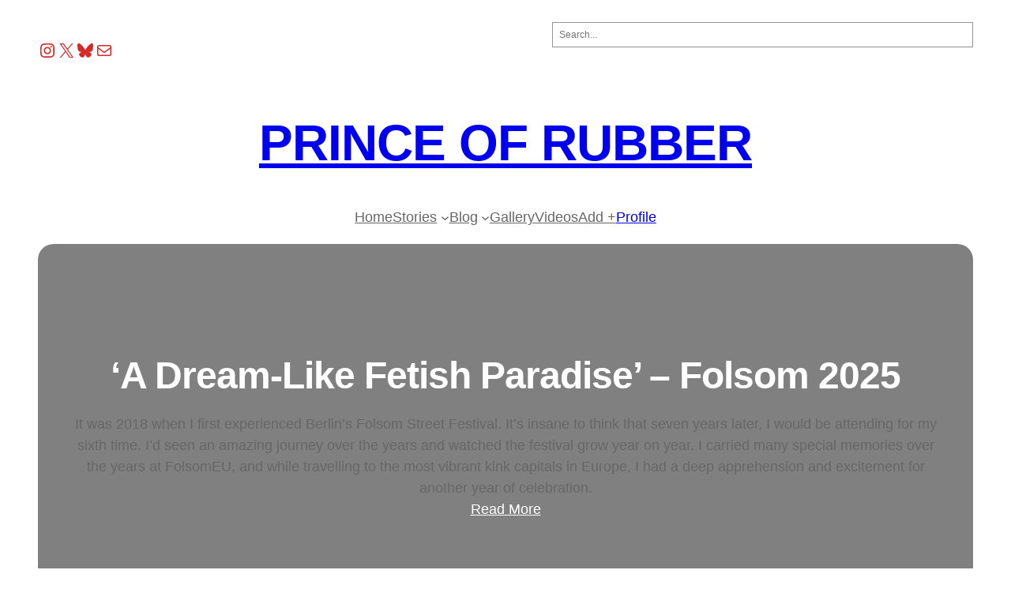

--- FILE ---
content_type: text/html; charset=UTF-8
request_url: https://princeofrubber.com/
body_size: 24598
content:
<!DOCTYPE html>
<html lang="en-GB">
<head>
	<meta charset="UTF-8" />
	<script>function loadAsync(e,t){var a,n=!1;a=document.createElement("script"),a.type="text/javascript",a.src=e,a.onreadystatechange=function(){n||this.readyState&&"complete"!=this.readyState||(n=!0,"function"==typeof t&&t())},a.onload=a.onreadystatechange,document.getElementsByTagName("head")[0].appendChild(a)}</script>
<meta name="viewport" content="width=device-width, initial-scale=1" />
<meta name='robots' content='index, follow, max-image-preview:large, max-snippet:-1, max-video-preview:-1' />
	<style>img:is([sizes="auto" i], [sizes^="auto," i]) { contain-intrinsic-size: 3000px 1500px }</style>
	
	<!-- This site is optimized with the Yoast SEO plugin v26.4 - https://yoast.com/wordpress/plugins/seo/ -->
	<meta name="description" content="Welcome to princeofrubber.com - Step inside the immersive world of fetish through captivating stories, images, and videos." />
	<link rel="canonical" href="https://princeofrubber.com/" />
	<link rel="next" href="https://princeofrubber.com/page/2/" />
	<meta property="og:locale" content="en_GB" />
	<meta property="og:type" content="website" />
	<meta property="og:title" content="Prince of Rubber - Fetish Stories, Pics &amp; Videos" />
	<meta property="og:description" content="Welcome to princeofrubber.com - Step inside the immersive world of fetish through captivating stories, images, and videos." />
	<meta property="og:url" content="https://princeofrubber.com/" />
	<meta property="og:site_name" content="Prince of Rubber" />
	<meta property="og:image" content="https://princeofrubber.com/wp-content/uploads/2025/09/prince-of-rubber-site-image.jpg" />
	<meta property="og:image:width" content="2000" />
	<meta property="og:image:height" content="1125" />
	<meta property="og:image:type" content="image/jpeg" />
	<meta name="twitter:card" content="summary_large_image" />
	<meta name="twitter:site" content="@prince_rubber" />
	<script type="application/ld+json" class="yoast-schema-graph">{"@context":"https://schema.org","@graph":[{"@type":"CollectionPage","@id":"https://princeofrubber.com/","url":"https://princeofrubber.com/","name":"Fetish Stories, Pics & Videos | Explore the World of Total Rubber Enclosure","isPartOf":{"@id":"https://princeofrubber.com/#website"},"about":{"@id":"https://princeofrubber.com/#organization"},"description":"Welcome to princeofrubber.com - Step inside the immersive world of fetish through captivating stories, images, and videos.","breadcrumb":{"@id":"https://princeofrubber.com/#breadcrumb"},"inLanguage":"en-GB"},{"@type":"BreadcrumbList","@id":"https://princeofrubber.com/#breadcrumb","itemListElement":[{"@type":"ListItem","position":1,"name":"Home"}]},{"@type":"WebSite","@id":"https://princeofrubber.com/#website","url":"https://princeofrubber.com/","name":"PrinceOfRubber.com","description":"","publisher":{"@id":"https://princeofrubber.com/#organization"},"alternateName":"Prince Of Rubber","potentialAction":[{"@type":"SearchAction","target":{"@type":"EntryPoint","urlTemplate":"https://princeofrubber.com/?s={search_term_string}"},"query-input":{"@type":"PropertyValueSpecification","valueRequired":true,"valueName":"search_term_string"}}],"inLanguage":"en-GB"},{"@type":"Organization","@id":"https://princeofrubber.com/#organization","name":"Prince Of Rubber","alternateName":"Prince Of Rubber","url":"https://princeofrubber.com/","logo":{"@type":"ImageObject","inLanguage":"en-GB","@id":"https://princeofrubber.com/#/schema/logo/image/","url":"https://princeofrubber.com/wp-content/uploads/2021/01/cropped-site-icon.png","contentUrl":"https://princeofrubber.com/wp-content/uploads/2021/01/cropped-site-icon.png","width":512,"height":512,"caption":"Prince Of Rubber"},"image":{"@id":"https://princeofrubber.com/#/schema/logo/image/"},"sameAs":["https://x.com/prince_rubber","https://www.youtube.com/@princeofrubber","https://www.instagram.com/prince.rubber/?hl=en","https://bsky.app/profile/princeofrubber.bsky.social"]}]}</script>
	<meta name="google-site-verification" content="qATL4TIepgs7iEa91a-0P3zrW7RT0k84GudqZQywChM" />
	<!-- / Yoast SEO plugin. -->


<title>Fetish Stories, Pics &amp; Videos | Explore the World of Total Rubber Enclosure</title>
<link rel="alternate" type="application/rss+xml" title="Prince of Rubber &raquo; Feed" href="https://princeofrubber.com/feed/" />
<link rel="alternate" type="application/rss+xml" title="Prince of Rubber &raquo; Comments Feed" href="https://princeofrubber.com/comments/feed/" />
<link rel="preload" href="https://princeofrubber.com/wp-content/plugins/ultimate-member/assets/css/um-fontawesome.min.css" as="style" media="all" onload="this.onload=null;this.rel='stylesheet'">
<link rel="stylesheet" href="https://princeofrubber.com/wp-content/plugins/ultimate-member/assets/css/um-fontawesome.min.css" media="all">
<noscript><link rel="stylesheet" href="https://princeofrubber.com/wp-content/plugins/ultimate-member/assets/css/um-fontawesome.min.css" media="all"></noscript>
<!--[if IE]><link rel="stylesheet" href="https://princeofrubber.com/wp-content/plugins/ultimate-member/assets/css/um-fontawesome.min.css" media="all"><![endif]-->
<style id='wp-block-search-inline-css'>
.wp-block-search__button{margin-left:10px;word-break:normal}.wp-block-search__button.has-icon{line-height:0}.wp-block-search__button svg{height:1.25em;min-height:24px;min-width:24px;width:1.25em;fill:currentColor;vertical-align:text-bottom}:where(.wp-block-search__button){border:1px solid #ccc;padding:6px 10px}.wp-block-search__inside-wrapper{display:flex;flex:auto;flex-wrap:nowrap;max-width:100%}.wp-block-search__label{width:100%}.wp-block-search__input{appearance:none;border:1px solid #949494;flex-grow:1;margin-left:0;margin-right:0;min-width:3rem;padding:8px;text-decoration:unset!important}.wp-block-search.wp-block-search__button-only .wp-block-search__button{box-sizing:border-box;display:flex;flex-shrink:0;justify-content:center;margin-left:0;max-width:100%}.wp-block-search.wp-block-search__button-only .wp-block-search__inside-wrapper{min-width:0!important;transition-property:width}.wp-block-search.wp-block-search__button-only .wp-block-search__input{flex-basis:100%;transition-duration:.3s}.wp-block-search.wp-block-search__button-only.wp-block-search__searchfield-hidden,.wp-block-search.wp-block-search__button-only.wp-block-search__searchfield-hidden .wp-block-search__inside-wrapper{overflow:hidden}.wp-block-search.wp-block-search__button-only.wp-block-search__searchfield-hidden .wp-block-search__input{border-left-width:0!important;border-right-width:0!important;flex-basis:0;flex-grow:0;margin:0;min-width:0!important;padding-left:0!important;padding-right:0!important;width:0!important}:where(.wp-block-search__input){font-family:inherit;font-size:inherit;font-style:inherit;font-weight:inherit;letter-spacing:inherit;line-height:inherit;text-transform:inherit}:where(.wp-block-search__button-inside .wp-block-search__inside-wrapper){border:1px solid #949494;box-sizing:border-box;padding:4px}:where(.wp-block-search__button-inside .wp-block-search__inside-wrapper) .wp-block-search__input{border:none;border-radius:0;padding:0 4px}:where(.wp-block-search__button-inside .wp-block-search__inside-wrapper) .wp-block-search__input:focus{outline:none}:where(.wp-block-search__button-inside .wp-block-search__inside-wrapper) :where(.wp-block-search__button){padding:4px 8px}.wp-block-search.aligncenter .wp-block-search__inside-wrapper{margin:auto}.wp-block[data-align=right] .wp-block-search.wp-block-search__button-only .wp-block-search__inside-wrapper{float:right}
</style>
<style id='wp-block-search-theme-inline-css'>
.wp-block-search .wp-block-search__label{font-weight:700}.wp-block-search__button{border:1px solid #ccc;padding:.375em .625em}
</style>
<style id='wp-block-columns-inline-css'>
.wp-block-columns{align-items:normal!important;box-sizing:border-box;display:flex;flex-wrap:wrap!important}@media (min-width:782px){.wp-block-columns{flex-wrap:nowrap!important}}.wp-block-columns.are-vertically-aligned-top{align-items:flex-start}.wp-block-columns.are-vertically-aligned-center{align-items:center}.wp-block-columns.are-vertically-aligned-bottom{align-items:flex-end}@media (max-width:781px){.wp-block-columns:not(.is-not-stacked-on-mobile)>.wp-block-column{flex-basis:100%!important}}@media (min-width:782px){.wp-block-columns:not(.is-not-stacked-on-mobile)>.wp-block-column{flex-basis:0;flex-grow:1}.wp-block-columns:not(.is-not-stacked-on-mobile)>.wp-block-column[style*=flex-basis]{flex-grow:0}}.wp-block-columns.is-not-stacked-on-mobile{flex-wrap:nowrap!important}.wp-block-columns.is-not-stacked-on-mobile>.wp-block-column{flex-basis:0;flex-grow:1}.wp-block-columns.is-not-stacked-on-mobile>.wp-block-column[style*=flex-basis]{flex-grow:0}:where(.wp-block-columns){margin-bottom:1.75em}:where(.wp-block-columns.has-background){padding:1.25em 2.375em}.wp-block-column{flex-grow:1;min-width:0;overflow-wrap:break-word;word-break:break-word}.wp-block-column.is-vertically-aligned-top{align-self:flex-start}.wp-block-column.is-vertically-aligned-center{align-self:center}.wp-block-column.is-vertically-aligned-bottom{align-self:flex-end}.wp-block-column.is-vertically-aligned-stretch{align-self:stretch}.wp-block-column.is-vertically-aligned-bottom,.wp-block-column.is-vertically-aligned-center,.wp-block-column.is-vertically-aligned-top{width:100%}
</style>
<style id='wp-block-heading-inline-css'>
h1.has-background,h2.has-background,h3.has-background,h4.has-background,h5.has-background,h6.has-background{padding:1.25em 2.375em}h1.has-text-align-left[style*=writing-mode]:where([style*=vertical-lr]),h1.has-text-align-right[style*=writing-mode]:where([style*=vertical-rl]),h2.has-text-align-left[style*=writing-mode]:where([style*=vertical-lr]),h2.has-text-align-right[style*=writing-mode]:where([style*=vertical-rl]),h3.has-text-align-left[style*=writing-mode]:where([style*=vertical-lr]),h3.has-text-align-right[style*=writing-mode]:where([style*=vertical-rl]),h4.has-text-align-left[style*=writing-mode]:where([style*=vertical-lr]),h4.has-text-align-right[style*=writing-mode]:where([style*=vertical-rl]),h5.has-text-align-left[style*=writing-mode]:where([style*=vertical-lr]),h5.has-text-align-right[style*=writing-mode]:where([style*=vertical-rl]),h6.has-text-align-left[style*=writing-mode]:where([style*=vertical-lr]),h6.has-text-align-right[style*=writing-mode]:where([style*=vertical-rl]){rotate:180deg}
</style>
<style id='wp-block-navigation-link-inline-css'>
.wp-block-navigation .wp-block-navigation-item__label{overflow-wrap:break-word}.wp-block-navigation .wp-block-navigation-item__description{display:none}.link-ui-tools{border-top:1px solid #f0f0f0;padding:8px}.link-ui-block-inserter{padding-top:8px}.link-ui-block-inserter__back{margin-left:8px;text-transform:uppercase}
</style>
<style id='wp-block-button-inline-css'>
.wp-block-button__link{align-content:center;box-sizing:border-box;cursor:pointer;display:inline-block;height:100%;text-align:center;word-break:break-word}.wp-block-button__link.aligncenter{text-align:center}.wp-block-button__link.alignright{text-align:right}:where(.wp-block-button__link){border-radius:9999px;box-shadow:none;padding:calc(.667em + 2px) calc(1.333em + 2px);text-decoration:none}.wp-block-button[style*=text-decoration] .wp-block-button__link{text-decoration:inherit}.wp-block-buttons>.wp-block-button.has-custom-width{max-width:none}.wp-block-buttons>.wp-block-button.has-custom-width .wp-block-button__link{width:100%}.wp-block-buttons>.wp-block-button.has-custom-font-size .wp-block-button__link{font-size:inherit}.wp-block-buttons>.wp-block-button.wp-block-button__width-25{width:calc(25% - var(--wp--style--block-gap, .5em)*.75)}.wp-block-buttons>.wp-block-button.wp-block-button__width-50{width:calc(50% - var(--wp--style--block-gap, .5em)*.5)}.wp-block-buttons>.wp-block-button.wp-block-button__width-75{width:calc(75% - var(--wp--style--block-gap, .5em)*.25)}.wp-block-buttons>.wp-block-button.wp-block-button__width-100{flex-basis:100%;width:100%}.wp-block-buttons.is-vertical>.wp-block-button.wp-block-button__width-25{width:25%}.wp-block-buttons.is-vertical>.wp-block-button.wp-block-button__width-50{width:50%}.wp-block-buttons.is-vertical>.wp-block-button.wp-block-button__width-75{width:75%}.wp-block-button.is-style-squared,.wp-block-button__link.wp-block-button.is-style-squared{border-radius:0}.wp-block-button.no-border-radius,.wp-block-button__link.no-border-radius{border-radius:0!important}:root :where(.wp-block-button .wp-block-button__link.is-style-outline),:root :where(.wp-block-button.is-style-outline>.wp-block-button__link){border:2px solid;padding:.667em 1.333em}:root :where(.wp-block-button .wp-block-button__link.is-style-outline:not(.has-text-color)),:root :where(.wp-block-button.is-style-outline>.wp-block-button__link:not(.has-text-color)){color:currentColor}:root :where(.wp-block-button .wp-block-button__link.is-style-outline:not(.has-background)),:root :where(.wp-block-button.is-style-outline>.wp-block-button__link:not(.has-background)){background-color:initial;background-image:none}
</style>
<style id='wp-block-buttons-inline-css'>
.wp-block-buttons{box-sizing:border-box}.wp-block-buttons.is-vertical{flex-direction:column}.wp-block-buttons.is-vertical>.wp-block-button:last-child{margin-bottom:0}.wp-block-buttons>.wp-block-button{display:inline-block;margin:0}.wp-block-buttons.is-content-justification-left{justify-content:flex-start}.wp-block-buttons.is-content-justification-left.is-vertical{align-items:flex-start}.wp-block-buttons.is-content-justification-center{justify-content:center}.wp-block-buttons.is-content-justification-center.is-vertical{align-items:center}.wp-block-buttons.is-content-justification-right{justify-content:flex-end}.wp-block-buttons.is-content-justification-right.is-vertical{align-items:flex-end}.wp-block-buttons.is-content-justification-space-between{justify-content:space-between}.wp-block-buttons.aligncenter{text-align:center}.wp-block-buttons:not(.is-content-justification-space-between,.is-content-justification-right,.is-content-justification-left,.is-content-justification-center) .wp-block-button.aligncenter{margin-left:auto;margin-right:auto;width:100%}.wp-block-buttons[style*=text-decoration] .wp-block-button,.wp-block-buttons[style*=text-decoration] .wp-block-button__link{text-decoration:inherit}.wp-block-buttons.has-custom-font-size .wp-block-button__link{font-size:inherit}.wp-block-buttons .wp-block-button__link{width:100%}.wp-block-button.aligncenter{text-align:center}
</style>
<style id='wp-block-group-inline-css'>
.wp-block-group{box-sizing:border-box}:where(.wp-block-group.wp-block-group-is-layout-constrained){position:relative}
.wp-block-group.is-style-superbaddons-card{background-color:var(--wp--preset--color--contrast-light);border-color:var(--wp--preset--color--mono-3);border-radius:10px;border-style:solid;border-width:1px;box-shadow:0 1px 2px 0 rgba(0,0,0,.05);color:var(--wp--preset--color--contrast-dark);padding:var(--wp--preset--spacing--superbspacing-small)}
</style>
<style id='wp-block-group-theme-inline-css'>
:where(.wp-block-group.has-background){padding:1.25em 2.375em}
</style>
<style id='wp-block-template-part-theme-inline-css'>
:root :where(.wp-block-template-part.has-background){margin-bottom:0;margin-top:0;padding:1.25em 2.375em}
</style>
<style id='wp-block-paragraph-inline-css'>
.is-small-text{font-size:.875em}.is-regular-text{font-size:1em}.is-large-text{font-size:2.25em}.is-larger-text{font-size:3em}.has-drop-cap:not(:focus):first-letter{float:left;font-size:8.4em;font-style:normal;font-weight:100;line-height:.68;margin:.05em .1em 0 0;text-transform:uppercase}body.rtl .has-drop-cap:not(:focus):first-letter{float:none;margin-left:.1em}p.has-drop-cap.has-background{overflow:hidden}:root :where(p.has-background){padding:1.25em 2.375em}:where(p.has-text-color:not(.has-link-color)) a{color:inherit}p.has-text-align-left[style*="writing-mode:vertical-lr"],p.has-text-align-right[style*="writing-mode:vertical-rl"]{rotate:180deg}
</style>
<style id='wp-block-image-theme-inline-css'>
:root :where(.wp-block-image figcaption){color:#555;font-size:13px;text-align:center}.is-dark-theme :root :where(.wp-block-image figcaption){color:#ffffffa6}.wp-block-image{margin:0 0 1em}
</style>
<style id='wp-block-post-featured-image-inline-css'>
.wp-block-post-featured-image{margin-left:0;margin-right:0}.wp-block-post-featured-image a{display:block;height:100%}.wp-block-post-featured-image :where(img){box-sizing:border-box;height:auto;max-width:100%;vertical-align:bottom;width:100%}.wp-block-post-featured-image.alignfull img,.wp-block-post-featured-image.alignwide img{width:100%}.wp-block-post-featured-image .wp-block-post-featured-image__overlay.has-background-dim{background-color:#000;inset:0;position:absolute}.wp-block-post-featured-image{position:relative}.wp-block-post-featured-image .wp-block-post-featured-image__overlay.has-background-gradient{background-color:initial}.wp-block-post-featured-image .wp-block-post-featured-image__overlay.has-background-dim-0{opacity:0}.wp-block-post-featured-image .wp-block-post-featured-image__overlay.has-background-dim-10{opacity:.1}.wp-block-post-featured-image .wp-block-post-featured-image__overlay.has-background-dim-20{opacity:.2}.wp-block-post-featured-image .wp-block-post-featured-image__overlay.has-background-dim-30{opacity:.3}.wp-block-post-featured-image .wp-block-post-featured-image__overlay.has-background-dim-40{opacity:.4}.wp-block-post-featured-image .wp-block-post-featured-image__overlay.has-background-dim-50{opacity:.5}.wp-block-post-featured-image .wp-block-post-featured-image__overlay.has-background-dim-60{opacity:.6}.wp-block-post-featured-image .wp-block-post-featured-image__overlay.has-background-dim-70{opacity:.7}.wp-block-post-featured-image .wp-block-post-featured-image__overlay.has-background-dim-80{opacity:.8}.wp-block-post-featured-image .wp-block-post-featured-image__overlay.has-background-dim-90{opacity:.9}.wp-block-post-featured-image .wp-block-post-featured-image__overlay.has-background-dim-100{opacity:1}.wp-block-post-featured-image:where(.alignleft,.alignright){width:100%}
</style>
<style id='wp-block-post-title-inline-css'>
.wp-block-post-title{box-sizing:border-box;word-break:break-word}.wp-block-post-title :where(a){display:inline-block;font-family:inherit;font-size:inherit;font-style:inherit;font-weight:inherit;letter-spacing:inherit;line-height:inherit;text-decoration:inherit}
</style>
<style id='wp-block-post-author-inline-css'>
.wp-block-post-author{box-sizing:border-box;display:flex;flex-wrap:wrap}.wp-block-post-author__byline{font-size:.5em;margin-bottom:0;margin-top:0;width:100%}.wp-block-post-author__avatar{margin-right:1em}.wp-block-post-author__bio{font-size:.7em;margin-bottom:.7em}.wp-block-post-author__content{flex-basis:0;flex-grow:1}.wp-block-post-author__name{margin:0}
</style>
<style id='wp-block-post-date-inline-css'>
.wp-block-post-date{box-sizing:border-box}
</style>
<style id='wp-block-post-terms-inline-css'>
.wp-block-post-terms{box-sizing:border-box}.wp-block-post-terms .wp-block-post-terms__separator{white-space:pre-wrap}
</style>
<style id='wp-block-post-excerpt-inline-css'>
:where(.wp-block-post-excerpt){box-sizing:border-box;margin-bottom:var(--wp--style--block-gap);margin-top:var(--wp--style--block-gap)}.wp-block-post-excerpt__excerpt{margin-bottom:0;margin-top:0}.wp-block-post-excerpt__more-text{margin-bottom:0;margin-top:var(--wp--style--block-gap)}.wp-block-post-excerpt__more-link{display:inline-block}
</style>
<style id='wp-block-quote-inline-css'>
.wp-block-quote{box-sizing:border-box;overflow-wrap:break-word}.wp-block-quote.is-large:where(:not(.is-style-plain)),.wp-block-quote.is-style-large:where(:not(.is-style-plain)){margin-bottom:1em;padding:0 1em}.wp-block-quote.is-large:where(:not(.is-style-plain)) p,.wp-block-quote.is-style-large:where(:not(.is-style-plain)) p{font-size:1.5em;font-style:italic;line-height:1.6}.wp-block-quote.is-large:where(:not(.is-style-plain)) cite,.wp-block-quote.is-large:where(:not(.is-style-plain)) footer,.wp-block-quote.is-style-large:where(:not(.is-style-plain)) cite,.wp-block-quote.is-style-large:where(:not(.is-style-plain)) footer{font-size:1.125em;text-align:right}.wp-block-quote>cite{display:block}
</style>
<style id='wp-block-quote-theme-inline-css'>
.wp-block-quote{border-left:.25em solid;margin:0 0 1.75em;padding-left:1em}.wp-block-quote cite,.wp-block-quote footer{color:currentColor;font-size:.8125em;font-style:normal;position:relative}.wp-block-quote:where(.has-text-align-right){border-left:none;border-right:.25em solid;padding-left:0;padding-right:1em}.wp-block-quote:where(.has-text-align-center){border:none;padding-left:0}.wp-block-quote.is-large,.wp-block-quote.is-style-large,.wp-block-quote:where(.is-style-plain){border:none}
</style>
<style id='wp-block-post-template-inline-css'>
.wp-block-post-template{box-sizing:border-box;list-style:none;margin-bottom:0;margin-top:0;max-width:100%;padding:0}.wp-block-post-template.is-flex-container{display:flex;flex-direction:row;flex-wrap:wrap;gap:1.25em}.wp-block-post-template.is-flex-container>li{margin:0;width:100%}@media (min-width:600px){.wp-block-post-template.is-flex-container.is-flex-container.columns-2>li{width:calc(50% - .625em)}.wp-block-post-template.is-flex-container.is-flex-container.columns-3>li{width:calc(33.33333% - .83333em)}.wp-block-post-template.is-flex-container.is-flex-container.columns-4>li{width:calc(25% - .9375em)}.wp-block-post-template.is-flex-container.is-flex-container.columns-5>li{width:calc(20% - 1em)}.wp-block-post-template.is-flex-container.is-flex-container.columns-6>li{width:calc(16.66667% - 1.04167em)}}@media (max-width:600px){.wp-block-post-template-is-layout-grid.wp-block-post-template-is-layout-grid.wp-block-post-template-is-layout-grid.wp-block-post-template-is-layout-grid{grid-template-columns:1fr}}.wp-block-post-template-is-layout-constrained>li>.alignright,.wp-block-post-template-is-layout-flow>li>.alignright{float:right;margin-inline-end:0;margin-inline-start:2em}.wp-block-post-template-is-layout-constrained>li>.alignleft,.wp-block-post-template-is-layout-flow>li>.alignleft{float:left;margin-inline-end:2em;margin-inline-start:0}.wp-block-post-template-is-layout-constrained>li>.aligncenter,.wp-block-post-template-is-layout-flow>li>.aligncenter{margin-inline-end:auto;margin-inline-start:auto}
</style>
<style id='wp-block-query-pagination-inline-css'>
.wp-block-query-pagination.is-content-justification-space-between>.wp-block-query-pagination-next:last-of-type{margin-inline-start:auto}.wp-block-query-pagination.is-content-justification-space-between>.wp-block-query-pagination-previous:first-child{margin-inline-end:auto}.wp-block-query-pagination .wp-block-query-pagination-previous-arrow{display:inline-block;margin-right:1ch}.wp-block-query-pagination .wp-block-query-pagination-previous-arrow:not(.is-arrow-chevron){transform:scaleX(1)}.wp-block-query-pagination .wp-block-query-pagination-next-arrow{display:inline-block;margin-left:1ch}.wp-block-query-pagination .wp-block-query-pagination-next-arrow:not(.is-arrow-chevron){transform:scaleX(1)}.wp-block-query-pagination.aligncenter{justify-content:center}
</style>
<style id='superb-addons-variable-fallbacks-inline-css'>
:root{--wp--preset--color--primary:#1f7cec;--wp--preset--color--primary-hover:#3993ff;--wp--preset--color--base:#fff;--wp--preset--color--featured:#0a284b;--wp--preset--color--contrast-light:#fff;--wp--preset--color--contrast-dark:#000;--wp--preset--color--mono-1:#0d3c74;--wp--preset--color--mono-2:#64748b;--wp--preset--color--mono-3:#e2e8f0;--wp--preset--color--mono-4:#f8fafc;--wp--preset--spacing--superbspacing-xxsmall:clamp(5px,1vw,10px);--wp--preset--spacing--superbspacing-xsmall:clamp(10px,2vw,20px);--wp--preset--spacing--superbspacing-small:clamp(20px,4vw,40px);--wp--preset--spacing--superbspacing-medium:clamp(30px,6vw,60px);--wp--preset--spacing--superbspacing-large:clamp(40px,8vw,80px);--wp--preset--spacing--superbspacing-xlarge:clamp(50px,10vw,100px);--wp--preset--spacing--superbspacing-xxlarge:clamp(60px,12vw,120px);--wp--preset--font-size--superbfont-tiny:clamp(10px,0.625rem + ((1vw - 3.2px) * 0.227),12px);--wp--preset--font-size--superbfont-xxsmall:clamp(12px,0.75rem + ((1vw - 3.2px) * 0.227),14px);--wp--preset--font-size--superbfont-xsmall:clamp(16px,1rem + ((1vw - 3.2px) * 1),16px);--wp--preset--font-size--superbfont-small:clamp(16px,1rem + ((1vw - 3.2px) * 0.227),18px);--wp--preset--font-size--superbfont-medium:clamp(18px,1.125rem + ((1vw - 3.2px) * 0.227),20px);--wp--preset--font-size--superbfont-large:clamp(24px,1.5rem + ((1vw - 3.2px) * 0.909),32px);--wp--preset--font-size--superbfont-xlarge:clamp(32px,2rem + ((1vw - 3.2px) * 1.818),48px);--wp--preset--font-size--superbfont-xxlarge:clamp(40px,2.5rem + ((1vw - 3.2px) * 2.727),64px)}.has-primary-color{color:var(--wp--preset--color--primary)!important}.has-primary-hover-color{color:var(--wp--preset--color--primary-hover)!important}.has-base-color{color:var(--wp--preset--color--base)!important}.has-featured-color{color:var(--wp--preset--color--featured)!important}.has-contrast-light-color{color:var(--wp--preset--color--contrast-light)!important}.has-contrast-dark-color{color:var(--wp--preset--color--contrast-dark)!important}.has-mono-1-color{color:var(--wp--preset--color--mono-1)!important}.has-mono-2-color{color:var(--wp--preset--color--mono-2)!important}.has-mono-3-color{color:var(--wp--preset--color--mono-3)!important}.has-mono-4-color{color:var(--wp--preset--color--mono-4)!important}.has-primary-background-color{background-color:var(--wp--preset--color--primary)!important}.has-primary-hover-background-color{background-color:var(--wp--preset--color--primary-hover)!important}.has-base-background-color{background-color:var(--wp--preset--color--base)!important}.has-featured-background-color{background-color:var(--wp--preset--color--featured)!important}.has-contrast-light-background-color{background-color:var(--wp--preset--color--contrast-light)!important}.has-contrast-dark-background-color{background-color:var(--wp--preset--color--contrast-dark)!important}.has-mono-1-background-color{background-color:var(--wp--preset--color--mono-1)!important}.has-mono-2-background-color{background-color:var(--wp--preset--color--mono-2)!important}.has-mono-3-background-color{background-color:var(--wp--preset--color--mono-3)!important}.has-mono-4-background-color{background-color:var(--wp--preset--color--mono-4)!important}.has-superbfont-tiny-font-size{font-size:var(--wp--preset--font-size--superbfont-tiny)!important}.has-superbfont-xxsmall-font-size{font-size:var(--wp--preset--font-size--superbfont-xxsmall)!important}.has-superbfont-xsmall-font-size{font-size:var(--wp--preset--font-size--superbfont-xsmall)!important}.has-superbfont-small-font-size{font-size:var(--wp--preset--font-size--superbfont-small)!important}.has-superbfont-medium-font-size{font-size:var(--wp--preset--font-size--superbfont-medium)!important}.has-superbfont-large-font-size{font-size:var(--wp--preset--font-size--superbfont-large)!important}.has-superbfont-xlarge-font-size{font-size:var(--wp--preset--font-size--superbfont-xlarge)!important}.has-superbfont-xxlarge-font-size{font-size:var(--wp--preset--font-size--superbfont-xxlarge)!important}
</style>
<link rel='stylesheet' id='wp-block-library-css' href='https://princeofrubber.com/wp-includes/css/dist/block-library/common.min.css' media='all' />
<style id='global-styles-inline-css'>
:root{--wp--preset--aspect-ratio--square: 1;--wp--preset--aspect-ratio--4-3: 4/3;--wp--preset--aspect-ratio--3-4: 3/4;--wp--preset--aspect-ratio--3-2: 3/2;--wp--preset--aspect-ratio--2-3: 2/3;--wp--preset--aspect-ratio--16-9: 16/9;--wp--preset--aspect-ratio--9-16: 9/16;--wp--preset--color--black: #000000;--wp--preset--color--cyan-bluish-gray: #abb8c3;--wp--preset--color--white: #ffffff;--wp--preset--color--pale-pink: #f78da7;--wp--preset--color--vivid-red: #cf2e2e;--wp--preset--color--luminous-vivid-orange: #ff6900;--wp--preset--color--luminous-vivid-amber: #fcb900;--wp--preset--color--light-green-cyan: #7bdcb5;--wp--preset--color--vivid-green-cyan: #00d084;--wp--preset--color--pale-cyan-blue: #8ed1fc;--wp--preset--color--vivid-cyan-blue: #0693e3;--wp--preset--color--vivid-purple: #9b51e0;--wp--preset--color--primary: #d72828;--wp--preset--color--mono-2: #666666;--wp--preset--color--contrast-light: #FFFFFF;--wp--preset--color--contrast-dark: #000000;--wp--preset--color--base: #ffffff;--wp--preset--color--mono-1: #666666;--wp--preset--color--mono-3: #E2E8F0;--wp--preset--color--mono-4: #F8FAFC;--wp--preset--color--primary-hover: #bd4545;--wp--preset--color--custom-template: #d72828;--wp--preset--color--custom-grey: #666666;--wp--preset--gradient--vivid-cyan-blue-to-vivid-purple: linear-gradient(135deg,rgba(6,147,227,1) 0%,rgb(155,81,224) 100%);--wp--preset--gradient--light-green-cyan-to-vivid-green-cyan: linear-gradient(135deg,rgb(122,220,180) 0%,rgb(0,208,130) 100%);--wp--preset--gradient--luminous-vivid-amber-to-luminous-vivid-orange: linear-gradient(135deg,rgba(252,185,0,1) 0%,rgba(255,105,0,1) 100%);--wp--preset--gradient--luminous-vivid-orange-to-vivid-red: linear-gradient(135deg,rgba(255,105,0,1) 0%,rgb(207,46,46) 100%);--wp--preset--gradient--very-light-gray-to-cyan-bluish-gray: linear-gradient(135deg,rgb(238,238,238) 0%,rgb(169,184,195) 100%);--wp--preset--gradient--cool-to-warm-spectrum: linear-gradient(135deg,rgb(74,234,220) 0%,rgb(151,120,209) 20%,rgb(207,42,186) 40%,rgb(238,44,130) 60%,rgb(251,105,98) 80%,rgb(254,248,76) 100%);--wp--preset--gradient--blush-light-purple: linear-gradient(135deg,rgb(255,206,236) 0%,rgb(152,150,240) 100%);--wp--preset--gradient--blush-bordeaux: linear-gradient(135deg,rgb(254,205,165) 0%,rgb(254,45,45) 50%,rgb(107,0,62) 100%);--wp--preset--gradient--luminous-dusk: linear-gradient(135deg,rgb(255,203,112) 0%,rgb(199,81,192) 50%,rgb(65,88,208) 100%);--wp--preset--gradient--pale-ocean: linear-gradient(135deg,rgb(255,245,203) 0%,rgb(182,227,212) 50%,rgb(51,167,181) 100%);--wp--preset--gradient--electric-grass: linear-gradient(135deg,rgb(202,248,128) 0%,rgb(113,206,126) 100%);--wp--preset--gradient--midnight: linear-gradient(135deg,rgb(2,3,129) 0%,rgb(40,116,252) 100%);--wp--preset--font-size--small: 13px;--wp--preset--font-size--medium: clamp(14px, 0.875rem + ((1vw - 3.2px) * 0.682), 20px);--wp--preset--font-size--large: clamp(22.041px, 1.378rem + ((1vw - 3.2px) * 1.586), 36px);--wp--preset--font-size--x-large: clamp(25.014px, 1.563rem + ((1vw - 3.2px) * 1.93), 42px);--wp--preset--font-size--superbfont-tiny: clamp(10px, 0.625rem + ((1vw - 3.2px) * 0.227), 12px);--wp--preset--font-size--superbfont-xxsmall: clamp(12px, 0.75rem + ((1vw - 3.2px) * 0.227), 14px);--wp--preset--font-size--superbfont-xsmall: clamp(16px, 1rem + ((1vw - 3.2px) * 1), 16px);--wp--preset--font-size--superbfont-small: clamp(16px, 1rem + ((1vw - 3.2px) * 0.227), 18px);--wp--preset--font-size--superbfont-medium: clamp(18px, 1.125rem + ((1vw - 3.2px) * 0.227), 20px);--wp--preset--font-size--superbfont-large: clamp(24px, 1.5rem + ((1vw - 3.2px) * 0.909), 32px);--wp--preset--font-size--superbfont-xlarge: clamp(32px, 2rem + ((1vw - 3.2px) * 1.818), 48px);--wp--preset--font-size--superbfont-xxlarge: clamp(40px, 2.5rem + ((1vw - 3.2px) * 2.727), 64px);--wp--preset--font-family--fontprimary: "Figtree", sans-serif;--wp--preset--font-family--fontsecondary: 'Figtree', sans-serif;--wp--preset--font-family--roboto: Roboto, sans-serif;--wp--preset--font-family--roboto-condensed: "Roboto Condensed", sans-serif;--wp--preset--spacing--20: 0.44rem;--wp--preset--spacing--30: 0.67rem;--wp--preset--spacing--40: 1rem;--wp--preset--spacing--50: 1.5rem;--wp--preset--spacing--60: 2.25rem;--wp--preset--spacing--70: 3.38rem;--wp--preset--spacing--80: 5.06rem;--wp--preset--spacing--superbspacing-xxsmall: clamp(5px, 1vw, 10px);--wp--preset--spacing--superbspacing-xsmall: clamp(10px, 2vw, 20px);--wp--preset--spacing--superbspacing-small: clamp(20px, 4vw, 40px);--wp--preset--spacing--superbspacing-medium: clamp(30px, 6vw, 60px);--wp--preset--spacing--superbspacing-large: clamp(40px, 8vw, 80px);--wp--preset--spacing--superbspacing-xlarge: clamp(50px, 10vw, 100px);--wp--preset--spacing--superbspacing-xxlarge: clamp(60px, 12vw, 120px);--wp--preset--shadow--natural: 6px 6px 9px rgba(0, 0, 0, 0.2);--wp--preset--shadow--deep: 12px 12px 50px rgba(0, 0, 0, 0.4);--wp--preset--shadow--sharp: 6px 6px 0px rgba(0, 0, 0, 0.2);--wp--preset--shadow--outlined: 6px 6px 0px -3px rgba(255, 255, 255, 1), 6px 6px rgba(0, 0, 0, 1);--wp--preset--shadow--crisp: 6px 6px 0px rgba(0, 0, 0, 1);}.wp-block-image{--wp--preset--color--black: #000000;--wp--preset--color--cyan-bluish-gray: #abb8c3;--wp--preset--color--white: #ffffff;--wp--preset--color--pale-pink: #f78da7;--wp--preset--color--vivid-red: #cf2e2e;--wp--preset--color--luminous-vivid-orange: #ff6900;--wp--preset--color--luminous-vivid-amber: #fcb900;--wp--preset--color--light-green-cyan: #7bdcb5;--wp--preset--color--vivid-green-cyan: #00d084;--wp--preset--color--pale-cyan-blue: #8ed1fc;--wp--preset--color--vivid-cyan-blue: #0693e3;--wp--preset--color--vivid-purple: #9b51e0;--wp--preset--color--primary: #d72828;--wp--preset--color--mono-2: #666666;--wp--preset--color--contrast-light: #FFFFFF;--wp--preset--color--contrast-dark: #000000;--wp--preset--color--base: #ffffff;--wp--preset--color--mono-1: #666666;--wp--preset--color--mono-3: #E2E8F0;--wp--preset--color--mono-4: #F8FAFC;--wp--preset--color--primary-hover: #bd4545;--wp--preset--color--custom-template: #d72828;--wp--preset--color--custom-grey: #666666;--wp--preset--gradient--vivid-cyan-blue-to-vivid-purple: linear-gradient(135deg,rgba(6,147,227,1) 0%,rgb(155,81,224) 100%);--wp--preset--gradient--light-green-cyan-to-vivid-green-cyan: linear-gradient(135deg,rgb(122,220,180) 0%,rgb(0,208,130) 100%);--wp--preset--gradient--luminous-vivid-amber-to-luminous-vivid-orange: linear-gradient(135deg,rgba(252,185,0,1) 0%,rgba(255,105,0,1) 100%);--wp--preset--gradient--luminous-vivid-orange-to-vivid-red: linear-gradient(135deg,rgba(255,105,0,1) 0%,rgb(207,46,46) 100%);--wp--preset--gradient--very-light-gray-to-cyan-bluish-gray: linear-gradient(135deg,rgb(238,238,238) 0%,rgb(169,184,195) 100%);--wp--preset--gradient--cool-to-warm-spectrum: linear-gradient(135deg,rgb(74,234,220) 0%,rgb(151,120,209) 20%,rgb(207,42,186) 40%,rgb(238,44,130) 60%,rgb(251,105,98) 80%,rgb(254,248,76) 100%);--wp--preset--gradient--blush-light-purple: linear-gradient(135deg,rgb(255,206,236) 0%,rgb(152,150,240) 100%);--wp--preset--gradient--blush-bordeaux: linear-gradient(135deg,rgb(254,205,165) 0%,rgb(254,45,45) 50%,rgb(107,0,62) 100%);--wp--preset--gradient--luminous-dusk: linear-gradient(135deg,rgb(255,203,112) 0%,rgb(199,81,192) 50%,rgb(65,88,208) 100%);--wp--preset--gradient--pale-ocean: linear-gradient(135deg,rgb(255,245,203) 0%,rgb(182,227,212) 50%,rgb(51,167,181) 100%);--wp--preset--gradient--electric-grass: linear-gradient(135deg,rgb(202,248,128) 0%,rgb(113,206,126) 100%);--wp--preset--gradient--midnight: linear-gradient(135deg,rgb(2,3,129) 0%,rgb(40,116,252) 100%);--wp--preset--font-size--small: 13px;--wp--preset--font-size--medium: clamp(14px, 0.875rem + ((1vw - 3.2px) * 0.682), 20px);--wp--preset--font-size--large: clamp(22.041px, 1.378rem + ((1vw - 3.2px) * 1.586), 36px);--wp--preset--font-size--x-large: clamp(25.014px, 1.563rem + ((1vw - 3.2px) * 1.93), 42px);--wp--preset--font-size--superbfont-tiny: clamp(10px, 0.625rem + ((1vw - 3.2px) * 0.227), 12px);--wp--preset--font-size--superbfont-xxsmall: clamp(12px, 0.75rem + ((1vw - 3.2px) * 0.227), 14px);--wp--preset--font-size--superbfont-xsmall: clamp(16px, 1rem + ((1vw - 3.2px) * 1), 16px);--wp--preset--font-size--superbfont-small: clamp(16px, 1rem + ((1vw - 3.2px) * 0.227), 18px);--wp--preset--font-size--superbfont-medium: clamp(18px, 1.125rem + ((1vw - 3.2px) * 0.227), 20px);--wp--preset--font-size--superbfont-large: clamp(24px, 1.5rem + ((1vw - 3.2px) * 0.909), 32px);--wp--preset--font-size--superbfont-xlarge: clamp(32px, 2rem + ((1vw - 3.2px) * 1.818), 48px);--wp--preset--font-size--superbfont-xxlarge: clamp(40px, 2.5rem + ((1vw - 3.2px) * 2.727), 64px);--wp--preset--font-family--fontprimary: "Figtree", sans-serif;--wp--preset--font-family--fontsecondary: 'Figtree', sans-serif;--wp--preset--font-family--roboto: Roboto, sans-serif;--wp--preset--font-family--roboto-condensed: "Roboto Condensed", sans-serif;--wp--preset--spacing--20: 0.44rem;--wp--preset--spacing--30: 0.67rem;--wp--preset--spacing--40: 1rem;--wp--preset--spacing--50: 1.5rem;--wp--preset--spacing--60: 2.25rem;--wp--preset--spacing--70: 3.38rem;--wp--preset--spacing--80: 5.06rem;--wp--preset--spacing--superbspacing-xxsmall: clamp(5px, 1vw, 10px);--wp--preset--spacing--superbspacing-xsmall: clamp(10px, 2vw, 20px);--wp--preset--spacing--superbspacing-small: clamp(20px, 4vw, 40px);--wp--preset--spacing--superbspacing-medium: clamp(30px, 6vw, 60px);--wp--preset--spacing--superbspacing-large: clamp(40px, 8vw, 80px);--wp--preset--spacing--superbspacing-xlarge: clamp(50px, 10vw, 100px);--wp--preset--spacing--superbspacing-xxlarge: clamp(60px, 12vw, 120px);--wp--preset--shadow--natural: 6px 6px 9px rgba(0, 0, 0, 0.2);--wp--preset--shadow--deep: 12px 12px 50px rgba(0, 0, 0, 0.4);--wp--preset--shadow--sharp: 6px 6px 0px rgba(0, 0, 0, 0.2);--wp--preset--shadow--outlined: 6px 6px 0px -3px rgba(255, 255, 255, 1), 6px 6px rgba(0, 0, 0, 1);--wp--preset--shadow--crisp: 6px 6px 0px rgba(0, 0, 0, 1);}:root { --wp--style--global--content-size: 1200px;--wp--style--global--wide-size: 1200px; }:where(body) { margin: 0; }.wp-site-blocks { padding-top: var(--wp--style--root--padding-top); padding-bottom: var(--wp--style--root--padding-bottom); }.has-global-padding { padding-right: var(--wp--style--root--padding-right); padding-left: var(--wp--style--root--padding-left); }.has-global-padding > .alignfull { margin-right: calc(var(--wp--style--root--padding-right) * -1); margin-left: calc(var(--wp--style--root--padding-left) * -1); }.has-global-padding :where(:not(.alignfull.is-layout-flow) > .has-global-padding:not(.wp-block-block, .alignfull)) { padding-right: 0; padding-left: 0; }.has-global-padding :where(:not(.alignfull.is-layout-flow) > .has-global-padding:not(.wp-block-block, .alignfull)) > .alignfull { margin-left: 0; margin-right: 0; }.wp-site-blocks > .alignleft { float: left; margin-right: 2em; }.wp-site-blocks > .alignright { float: right; margin-left: 2em; }.wp-site-blocks > .aligncenter { justify-content: center; margin-left: auto; margin-right: auto; }:where(.wp-site-blocks) > * { margin-block-start: 1.5rem; margin-block-end: 0; }:where(.wp-site-blocks) > :first-child { margin-block-start: 0; }:where(.wp-site-blocks) > :last-child { margin-block-end: 0; }:root { --wp--style--block-gap: 1.5rem; }:root :where(.is-layout-flow) > :first-child{margin-block-start: 0;}:root :where(.is-layout-flow) > :last-child{margin-block-end: 0;}:root :where(.is-layout-flow) > *{margin-block-start: 1.5rem;margin-block-end: 0;}:root :where(.is-layout-constrained) > :first-child{margin-block-start: 0;}:root :where(.is-layout-constrained) > :last-child{margin-block-end: 0;}:root :where(.is-layout-constrained) > *{margin-block-start: 1.5rem;margin-block-end: 0;}:root :where(.is-layout-flex){gap: 1.5rem;}:root :where(.is-layout-grid){gap: 1.5rem;}.is-layout-flow > .alignleft{float: left;margin-inline-start: 0;margin-inline-end: 2em;}.is-layout-flow > .alignright{float: right;margin-inline-start: 2em;margin-inline-end: 0;}.is-layout-flow > .aligncenter{margin-left: auto !important;margin-right: auto !important;}.is-layout-constrained > .alignleft{float: left;margin-inline-start: 0;margin-inline-end: 2em;}.is-layout-constrained > .alignright{float: right;margin-inline-start: 2em;margin-inline-end: 0;}.is-layout-constrained > .aligncenter{margin-left: auto !important;margin-right: auto !important;}.is-layout-constrained > :where(:not(.alignleft):not(.alignright):not(.alignfull)){max-width: var(--wp--style--global--content-size);margin-left: auto !important;margin-right: auto !important;}.is-layout-constrained > .alignwide{max-width: var(--wp--style--global--wide-size);}body .is-layout-flex{display: flex;}.is-layout-flex{flex-wrap: wrap;align-items: center;}.is-layout-flex > :is(*, div){margin: 0;}body .is-layout-grid{display: grid;}.is-layout-grid > :is(*, div){margin: 0;}body{background-color: var(--wp--preset--color--base);color: var(--wp--preset--color--custom-grey);font-family: var(--wp--preset--font-family--roboto);font-size: clamp(14px, 0.875rem + ((1vw - 3.2px) * 0.455), 18px);font-style: normal;font-weight: 300;letter-spacing: 0px;line-height: 150%;--wp--style--root--padding-top: 0px;--wp--style--root--padding-right: 0px;--wp--style--root--padding-bottom: 0px;--wp--style--root--padding-left: 0px;}a:where(:not(.wp-element-button)){color: var(--wp--preset--color--custom-template);font-family: var(--wp--preset--font-family--roboto-condensed);line-height: 1;text-decoration: none;}:root :where(a:where(:not(.wp-element-button)):hover){color: var(--wp--preset--color--primary-hover);text-decoration: underline;}:root :where(a:where(:not(.wp-element-button)):focus){text-decoration: underline;}h1, h2, h3, h4, h5, h6{color: var(--wp--preset--color--mono-2);font-family: var(--wp--preset--font-family--roboto-condensed);font-style: normal;font-weight: 700;letter-spacing: -1px;line-height: 1;}h1{color: var(--wp--preset--color--mono-1);font-size: var(--wp--preset--font-size--superbfont-xlarge);line-height: 1.2;}h2{font-size: var(--wp--preset--font-size--x-large);line-height: 1.2;}h3{font-size: var(--wp--preset--font-size--large);}h4{font-size: var(--wp--preset--font-size--medium);}h5{font-size: var(--wp--preset--font-size--medium);}h6{font-size: var(--wp--preset--font-size--medium);}:root :where(.wp-element-button, .wp-block-button__link){background-color: var(--wp--preset--color--primary);border-radius: 8px;border-width: 0;color: var(--wp--preset--color--contrast-light);font-family: var(--wp--preset--font-family--roboto-condensed);font-size: var(--wp--preset--font-size--superbfont-small);font-weight: 600;line-height: inherit;padding: calc(0.667em + 2px) calc(1.333em + 2px);text-decoration: none;}:root :where(.wp-element-button:visited, .wp-block-button__link:visited){color: var(--wp--preset--color--contrast-light);}:root :where(.wp-element-button:hover, .wp-block-button__link:hover){background-color: var(--wp--preset--color--primary-hover);color: var(--wp--preset--color--contrast-light);}:root :where(.wp-element-button:focus, .wp-block-button__link:focus){background-color: var(--wp--preset--color--primary-hover);color: var(--wp--preset--color--contrast-light);}:root :where(.wp-element-button:active, .wp-block-button__link:active){background-color: var(--wp--preset--color--primary-hover);color: var(--wp--preset--color--contrast-light);}:root :where(.wp-element-caption, .wp-block-audio figcaption, .wp-block-embed figcaption, .wp-block-gallery figcaption, .wp-block-image figcaption, .wp-block-table figcaption, .wp-block-video figcaption){color: var(--wp--preset--color--custom-grey);font-family: var(--wp--preset--font-family--roboto);font-style: normal;font-weight: 400;}.has-black-color{color: var(--wp--preset--color--black) !important;}.has-cyan-bluish-gray-color{color: var(--wp--preset--color--cyan-bluish-gray) !important;}.has-white-color{color: var(--wp--preset--color--white) !important;}.has-pale-pink-color{color: var(--wp--preset--color--pale-pink) !important;}.has-vivid-red-color{color: var(--wp--preset--color--vivid-red) !important;}.has-luminous-vivid-orange-color{color: var(--wp--preset--color--luminous-vivid-orange) !important;}.has-luminous-vivid-amber-color{color: var(--wp--preset--color--luminous-vivid-amber) !important;}.has-light-green-cyan-color{color: var(--wp--preset--color--light-green-cyan) !important;}.has-vivid-green-cyan-color{color: var(--wp--preset--color--vivid-green-cyan) !important;}.has-pale-cyan-blue-color{color: var(--wp--preset--color--pale-cyan-blue) !important;}.has-vivid-cyan-blue-color{color: var(--wp--preset--color--vivid-cyan-blue) !important;}.has-vivid-purple-color{color: var(--wp--preset--color--vivid-purple) !important;}.has-primary-color{color: var(--wp--preset--color--primary) !important;}.has-mono-2-color{color: var(--wp--preset--color--mono-2) !important;}.has-contrast-light-color{color: var(--wp--preset--color--contrast-light) !important;}.has-contrast-dark-color{color: var(--wp--preset--color--contrast-dark) !important;}.has-base-color{color: var(--wp--preset--color--base) !important;}.has-mono-1-color{color: var(--wp--preset--color--mono-1) !important;}.has-mono-3-color{color: var(--wp--preset--color--mono-3) !important;}.has-mono-4-color{color: var(--wp--preset--color--mono-4) !important;}.has-primary-hover-color{color: var(--wp--preset--color--primary-hover) !important;}.has-custom-template-color{color: var(--wp--preset--color--custom-template) !important;}.has-custom-grey-color{color: var(--wp--preset--color--custom-grey) !important;}.has-black-background-color{background-color: var(--wp--preset--color--black) !important;}.has-cyan-bluish-gray-background-color{background-color: var(--wp--preset--color--cyan-bluish-gray) !important;}.has-white-background-color{background-color: var(--wp--preset--color--white) !important;}.has-pale-pink-background-color{background-color: var(--wp--preset--color--pale-pink) !important;}.has-vivid-red-background-color{background-color: var(--wp--preset--color--vivid-red) !important;}.has-luminous-vivid-orange-background-color{background-color: var(--wp--preset--color--luminous-vivid-orange) !important;}.has-luminous-vivid-amber-background-color{background-color: var(--wp--preset--color--luminous-vivid-amber) !important;}.has-light-green-cyan-background-color{background-color: var(--wp--preset--color--light-green-cyan) !important;}.has-vivid-green-cyan-background-color{background-color: var(--wp--preset--color--vivid-green-cyan) !important;}.has-pale-cyan-blue-background-color{background-color: var(--wp--preset--color--pale-cyan-blue) !important;}.has-vivid-cyan-blue-background-color{background-color: var(--wp--preset--color--vivid-cyan-blue) !important;}.has-vivid-purple-background-color{background-color: var(--wp--preset--color--vivid-purple) !important;}.has-primary-background-color{background-color: var(--wp--preset--color--primary) !important;}.has-mono-2-background-color{background-color: var(--wp--preset--color--mono-2) !important;}.has-contrast-light-background-color{background-color: var(--wp--preset--color--contrast-light) !important;}.has-contrast-dark-background-color{background-color: var(--wp--preset--color--contrast-dark) !important;}.has-base-background-color{background-color: var(--wp--preset--color--base) !important;}.has-mono-1-background-color{background-color: var(--wp--preset--color--mono-1) !important;}.has-mono-3-background-color{background-color: var(--wp--preset--color--mono-3) !important;}.has-mono-4-background-color{background-color: var(--wp--preset--color--mono-4) !important;}.has-primary-hover-background-color{background-color: var(--wp--preset--color--primary-hover) !important;}.has-custom-template-background-color{background-color: var(--wp--preset--color--custom-template) !important;}.has-custom-grey-background-color{background-color: var(--wp--preset--color--custom-grey) !important;}.has-black-border-color{border-color: var(--wp--preset--color--black) !important;}.has-cyan-bluish-gray-border-color{border-color: var(--wp--preset--color--cyan-bluish-gray) !important;}.has-white-border-color{border-color: var(--wp--preset--color--white) !important;}.has-pale-pink-border-color{border-color: var(--wp--preset--color--pale-pink) !important;}.has-vivid-red-border-color{border-color: var(--wp--preset--color--vivid-red) !important;}.has-luminous-vivid-orange-border-color{border-color: var(--wp--preset--color--luminous-vivid-orange) !important;}.has-luminous-vivid-amber-border-color{border-color: var(--wp--preset--color--luminous-vivid-amber) !important;}.has-light-green-cyan-border-color{border-color: var(--wp--preset--color--light-green-cyan) !important;}.has-vivid-green-cyan-border-color{border-color: var(--wp--preset--color--vivid-green-cyan) !important;}.has-pale-cyan-blue-border-color{border-color: var(--wp--preset--color--pale-cyan-blue) !important;}.has-vivid-cyan-blue-border-color{border-color: var(--wp--preset--color--vivid-cyan-blue) !important;}.has-vivid-purple-border-color{border-color: var(--wp--preset--color--vivid-purple) !important;}.has-primary-border-color{border-color: var(--wp--preset--color--primary) !important;}.has-mono-2-border-color{border-color: var(--wp--preset--color--mono-2) !important;}.has-contrast-light-border-color{border-color: var(--wp--preset--color--contrast-light) !important;}.has-contrast-dark-border-color{border-color: var(--wp--preset--color--contrast-dark) !important;}.has-base-border-color{border-color: var(--wp--preset--color--base) !important;}.has-mono-1-border-color{border-color: var(--wp--preset--color--mono-1) !important;}.has-mono-3-border-color{border-color: var(--wp--preset--color--mono-3) !important;}.has-mono-4-border-color{border-color: var(--wp--preset--color--mono-4) !important;}.has-primary-hover-border-color{border-color: var(--wp--preset--color--primary-hover) !important;}.has-custom-template-border-color{border-color: var(--wp--preset--color--custom-template) !important;}.has-custom-grey-border-color{border-color: var(--wp--preset--color--custom-grey) !important;}.has-vivid-cyan-blue-to-vivid-purple-gradient-background{background: var(--wp--preset--gradient--vivid-cyan-blue-to-vivid-purple) !important;}.has-light-green-cyan-to-vivid-green-cyan-gradient-background{background: var(--wp--preset--gradient--light-green-cyan-to-vivid-green-cyan) !important;}.has-luminous-vivid-amber-to-luminous-vivid-orange-gradient-background{background: var(--wp--preset--gradient--luminous-vivid-amber-to-luminous-vivid-orange) !important;}.has-luminous-vivid-orange-to-vivid-red-gradient-background{background: var(--wp--preset--gradient--luminous-vivid-orange-to-vivid-red) !important;}.has-very-light-gray-to-cyan-bluish-gray-gradient-background{background: var(--wp--preset--gradient--very-light-gray-to-cyan-bluish-gray) !important;}.has-cool-to-warm-spectrum-gradient-background{background: var(--wp--preset--gradient--cool-to-warm-spectrum) !important;}.has-blush-light-purple-gradient-background{background: var(--wp--preset--gradient--blush-light-purple) !important;}.has-blush-bordeaux-gradient-background{background: var(--wp--preset--gradient--blush-bordeaux) !important;}.has-luminous-dusk-gradient-background{background: var(--wp--preset--gradient--luminous-dusk) !important;}.has-pale-ocean-gradient-background{background: var(--wp--preset--gradient--pale-ocean) !important;}.has-electric-grass-gradient-background{background: var(--wp--preset--gradient--electric-grass) !important;}.has-midnight-gradient-background{background: var(--wp--preset--gradient--midnight) !important;}.has-small-font-size{font-size: var(--wp--preset--font-size--small) !important;}.has-medium-font-size{font-size: var(--wp--preset--font-size--medium) !important;}.has-large-font-size{font-size: var(--wp--preset--font-size--large) !important;}.has-x-large-font-size{font-size: var(--wp--preset--font-size--x-large) !important;}.has-superbfont-tiny-font-size{font-size: var(--wp--preset--font-size--superbfont-tiny) !important;}.has-superbfont-xxsmall-font-size{font-size: var(--wp--preset--font-size--superbfont-xxsmall) !important;}.has-superbfont-xsmall-font-size{font-size: var(--wp--preset--font-size--superbfont-xsmall) !important;}.has-superbfont-small-font-size{font-size: var(--wp--preset--font-size--superbfont-small) !important;}.has-superbfont-medium-font-size{font-size: var(--wp--preset--font-size--superbfont-medium) !important;}.has-superbfont-large-font-size{font-size: var(--wp--preset--font-size--superbfont-large) !important;}.has-superbfont-xlarge-font-size{font-size: var(--wp--preset--font-size--superbfont-xlarge) !important;}.has-superbfont-xxlarge-font-size{font-size: var(--wp--preset--font-size--superbfont-xxlarge) !important;}.has-fontprimary-font-family{font-family: var(--wp--preset--font-family--fontprimary) !important;}.has-fontsecondary-font-family{font-family: var(--wp--preset--font-family--fontsecondary) !important;}.has-roboto-font-family{font-family: var(--wp--preset--font-family--roboto) !important;}.has-roboto-condensed-font-family{font-family: var(--wp--preset--font-family--roboto-condensed) !important;}.wp-block-image.has-black-color{color: var(--wp--preset--color--black) !important;}.wp-block-image.has-cyan-bluish-gray-color{color: var(--wp--preset--color--cyan-bluish-gray) !important;}.wp-block-image.has-white-color{color: var(--wp--preset--color--white) !important;}.wp-block-image.has-pale-pink-color{color: var(--wp--preset--color--pale-pink) !important;}.wp-block-image.has-vivid-red-color{color: var(--wp--preset--color--vivid-red) !important;}.wp-block-image.has-luminous-vivid-orange-color{color: var(--wp--preset--color--luminous-vivid-orange) !important;}.wp-block-image.has-luminous-vivid-amber-color{color: var(--wp--preset--color--luminous-vivid-amber) !important;}.wp-block-image.has-light-green-cyan-color{color: var(--wp--preset--color--light-green-cyan) !important;}.wp-block-image.has-vivid-green-cyan-color{color: var(--wp--preset--color--vivid-green-cyan) !important;}.wp-block-image.has-pale-cyan-blue-color{color: var(--wp--preset--color--pale-cyan-blue) !important;}.wp-block-image.has-vivid-cyan-blue-color{color: var(--wp--preset--color--vivid-cyan-blue) !important;}.wp-block-image.has-vivid-purple-color{color: var(--wp--preset--color--vivid-purple) !important;}.wp-block-image.has-primary-color{color: var(--wp--preset--color--primary) !important;}.wp-block-image.has-mono-2-color{color: var(--wp--preset--color--mono-2) !important;}.wp-block-image.has-contrast-light-color{color: var(--wp--preset--color--contrast-light) !important;}.wp-block-image.has-contrast-dark-color{color: var(--wp--preset--color--contrast-dark) !important;}.wp-block-image.has-base-color{color: var(--wp--preset--color--base) !important;}.wp-block-image.has-mono-1-color{color: var(--wp--preset--color--mono-1) !important;}.wp-block-image.has-mono-3-color{color: var(--wp--preset--color--mono-3) !important;}.wp-block-image.has-mono-4-color{color: var(--wp--preset--color--mono-4) !important;}.wp-block-image.has-primary-hover-color{color: var(--wp--preset--color--primary-hover) !important;}.wp-block-image.has-custom-template-color{color: var(--wp--preset--color--custom-template) !important;}.wp-block-image.has-custom-grey-color{color: var(--wp--preset--color--custom-grey) !important;}.wp-block-image.has-black-background-color{background-color: var(--wp--preset--color--black) !important;}.wp-block-image.has-cyan-bluish-gray-background-color{background-color: var(--wp--preset--color--cyan-bluish-gray) !important;}.wp-block-image.has-white-background-color{background-color: var(--wp--preset--color--white) !important;}.wp-block-image.has-pale-pink-background-color{background-color: var(--wp--preset--color--pale-pink) !important;}.wp-block-image.has-vivid-red-background-color{background-color: var(--wp--preset--color--vivid-red) !important;}.wp-block-image.has-luminous-vivid-orange-background-color{background-color: var(--wp--preset--color--luminous-vivid-orange) !important;}.wp-block-image.has-luminous-vivid-amber-background-color{background-color: var(--wp--preset--color--luminous-vivid-amber) !important;}.wp-block-image.has-light-green-cyan-background-color{background-color: var(--wp--preset--color--light-green-cyan) !important;}.wp-block-image.has-vivid-green-cyan-background-color{background-color: var(--wp--preset--color--vivid-green-cyan) !important;}.wp-block-image.has-pale-cyan-blue-background-color{background-color: var(--wp--preset--color--pale-cyan-blue) !important;}.wp-block-image.has-vivid-cyan-blue-background-color{background-color: var(--wp--preset--color--vivid-cyan-blue) !important;}.wp-block-image.has-vivid-purple-background-color{background-color: var(--wp--preset--color--vivid-purple) !important;}.wp-block-image.has-primary-background-color{background-color: var(--wp--preset--color--primary) !important;}.wp-block-image.has-mono-2-background-color{background-color: var(--wp--preset--color--mono-2) !important;}.wp-block-image.has-contrast-light-background-color{background-color: var(--wp--preset--color--contrast-light) !important;}.wp-block-image.has-contrast-dark-background-color{background-color: var(--wp--preset--color--contrast-dark) !important;}.wp-block-image.has-base-background-color{background-color: var(--wp--preset--color--base) !important;}.wp-block-image.has-mono-1-background-color{background-color: var(--wp--preset--color--mono-1) !important;}.wp-block-image.has-mono-3-background-color{background-color: var(--wp--preset--color--mono-3) !important;}.wp-block-image.has-mono-4-background-color{background-color: var(--wp--preset--color--mono-4) !important;}.wp-block-image.has-primary-hover-background-color{background-color: var(--wp--preset--color--primary-hover) !important;}.wp-block-image.has-custom-template-background-color{background-color: var(--wp--preset--color--custom-template) !important;}.wp-block-image.has-custom-grey-background-color{background-color: var(--wp--preset--color--custom-grey) !important;}.wp-block-image.has-black-border-color{border-color: var(--wp--preset--color--black) !important;}.wp-block-image.has-cyan-bluish-gray-border-color{border-color: var(--wp--preset--color--cyan-bluish-gray) !important;}.wp-block-image.has-white-border-color{border-color: var(--wp--preset--color--white) !important;}.wp-block-image.has-pale-pink-border-color{border-color: var(--wp--preset--color--pale-pink) !important;}.wp-block-image.has-vivid-red-border-color{border-color: var(--wp--preset--color--vivid-red) !important;}.wp-block-image.has-luminous-vivid-orange-border-color{border-color: var(--wp--preset--color--luminous-vivid-orange) !important;}.wp-block-image.has-luminous-vivid-amber-border-color{border-color: var(--wp--preset--color--luminous-vivid-amber) !important;}.wp-block-image.has-light-green-cyan-border-color{border-color: var(--wp--preset--color--light-green-cyan) !important;}.wp-block-image.has-vivid-green-cyan-border-color{border-color: var(--wp--preset--color--vivid-green-cyan) !important;}.wp-block-image.has-pale-cyan-blue-border-color{border-color: var(--wp--preset--color--pale-cyan-blue) !important;}.wp-block-image.has-vivid-cyan-blue-border-color{border-color: var(--wp--preset--color--vivid-cyan-blue) !important;}.wp-block-image.has-vivid-purple-border-color{border-color: var(--wp--preset--color--vivid-purple) !important;}.wp-block-image.has-primary-border-color{border-color: var(--wp--preset--color--primary) !important;}.wp-block-image.has-mono-2-border-color{border-color: var(--wp--preset--color--mono-2) !important;}.wp-block-image.has-contrast-light-border-color{border-color: var(--wp--preset--color--contrast-light) !important;}.wp-block-image.has-contrast-dark-border-color{border-color: var(--wp--preset--color--contrast-dark) !important;}.wp-block-image.has-base-border-color{border-color: var(--wp--preset--color--base) !important;}.wp-block-image.has-mono-1-border-color{border-color: var(--wp--preset--color--mono-1) !important;}.wp-block-image.has-mono-3-border-color{border-color: var(--wp--preset--color--mono-3) !important;}.wp-block-image.has-mono-4-border-color{border-color: var(--wp--preset--color--mono-4) !important;}.wp-block-image.has-primary-hover-border-color{border-color: var(--wp--preset--color--primary-hover) !important;}.wp-block-image.has-custom-template-border-color{border-color: var(--wp--preset--color--custom-template) !important;}.wp-block-image.has-custom-grey-border-color{border-color: var(--wp--preset--color--custom-grey) !important;}.wp-block-image.has-vivid-cyan-blue-to-vivid-purple-gradient-background{background: var(--wp--preset--gradient--vivid-cyan-blue-to-vivid-purple) !important;}.wp-block-image.has-light-green-cyan-to-vivid-green-cyan-gradient-background{background: var(--wp--preset--gradient--light-green-cyan-to-vivid-green-cyan) !important;}.wp-block-image.has-luminous-vivid-amber-to-luminous-vivid-orange-gradient-background{background: var(--wp--preset--gradient--luminous-vivid-amber-to-luminous-vivid-orange) !important;}.wp-block-image.has-luminous-vivid-orange-to-vivid-red-gradient-background{background: var(--wp--preset--gradient--luminous-vivid-orange-to-vivid-red) !important;}.wp-block-image.has-very-light-gray-to-cyan-bluish-gray-gradient-background{background: var(--wp--preset--gradient--very-light-gray-to-cyan-bluish-gray) !important;}.wp-block-image.has-cool-to-warm-spectrum-gradient-background{background: var(--wp--preset--gradient--cool-to-warm-spectrum) !important;}.wp-block-image.has-blush-light-purple-gradient-background{background: var(--wp--preset--gradient--blush-light-purple) !important;}.wp-block-image.has-blush-bordeaux-gradient-background{background: var(--wp--preset--gradient--blush-bordeaux) !important;}.wp-block-image.has-luminous-dusk-gradient-background{background: var(--wp--preset--gradient--luminous-dusk) !important;}.wp-block-image.has-pale-ocean-gradient-background{background: var(--wp--preset--gradient--pale-ocean) !important;}.wp-block-image.has-electric-grass-gradient-background{background: var(--wp--preset--gradient--electric-grass) !important;}.wp-block-image.has-midnight-gradient-background{background: var(--wp--preset--gradient--midnight) !important;}.wp-block-image.has-small-font-size{font-size: var(--wp--preset--font-size--small) !important;}.wp-block-image.has-medium-font-size{font-size: var(--wp--preset--font-size--medium) !important;}.wp-block-image.has-large-font-size{font-size: var(--wp--preset--font-size--large) !important;}.wp-block-image.has-x-large-font-size{font-size: var(--wp--preset--font-size--x-large) !important;}.wp-block-image.has-superbfont-tiny-font-size{font-size: var(--wp--preset--font-size--superbfont-tiny) !important;}.wp-block-image.has-superbfont-xxsmall-font-size{font-size: var(--wp--preset--font-size--superbfont-xxsmall) !important;}.wp-block-image.has-superbfont-xsmall-font-size{font-size: var(--wp--preset--font-size--superbfont-xsmall) !important;}.wp-block-image.has-superbfont-small-font-size{font-size: var(--wp--preset--font-size--superbfont-small) !important;}.wp-block-image.has-superbfont-medium-font-size{font-size: var(--wp--preset--font-size--superbfont-medium) !important;}.wp-block-image.has-superbfont-large-font-size{font-size: var(--wp--preset--font-size--superbfont-large) !important;}.wp-block-image.has-superbfont-xlarge-font-size{font-size: var(--wp--preset--font-size--superbfont-xlarge) !important;}.wp-block-image.has-superbfont-xxlarge-font-size{font-size: var(--wp--preset--font-size--superbfont-xxlarge) !important;}.wp-block-image.has-fontprimary-font-family{font-family: var(--wp--preset--font-family--fontprimary) !important;}.wp-block-image.has-fontsecondary-font-family{font-family: var(--wp--preset--font-family--fontsecondary) !important;}.wp-block-image.has-roboto-font-family{font-family: var(--wp--preset--font-family--roboto) !important;}.wp-block-image.has-roboto-condensed-font-family{font-family: var(--wp--preset--font-family--roboto-condensed) !important;}
:root :where(.wp-block-heading){color: var(--wp--preset--color--mono-1);font-weight: 600;}
:root :where(p){font-size: var(--wp--preset--font-size--xsmall);line-height: 1.4;}
:root :where(.wp-block-navigation){font-size: var(--wp--preset--font-size--small);}
:root :where(.wp-block-navigation a:where(:not(.wp-element-button))){text-decoration: none;}
:root :where(.wp-block-navigation a:where(:not(.wp-element-button)):hover){text-decoration: none;}
:root :where(.wp-block-navigation a:where(:not(.wp-element-button)):focus){text-decoration: none;}
:root :where(.wp-block-navigation a:where(:not(.wp-element-button)):active){text-decoration: none;}
:root :where(.wp-block-post-author){font-size: var(--wp--preset--font-size--small);}
:root :where(.wp-block-post-excerpt){font-size: var(--wp--preset--font-size--medium);}
:root :where(.wp-block-post-date){font-size: var(--wp--preset--font-size--small);font-weight: 400;}
:root :where(.wp-block-post-date a:where(:not(.wp-element-button))){text-decoration: none;}
:root :where(.wp-block-post-date a:where(:not(.wp-element-button)):hover){text-decoration: underline;}
:root :where(.wp-block-post-terms){font-size: var(--wp--preset--font-size--small);}
:root :where(.wp-block-post-title){font-weight: 400;margin-top: 1.25rem;margin-bottom: 1.25rem;}
:root :where(.wp-block-post-title a:where(:not(.wp-element-button))){text-decoration: none;}
:root :where(.wp-block-post-title a:where(:not(.wp-element-button)):hover){text-decoration: none;}
:root :where(.wp-block-post-title a:where(:not(.wp-element-button)):focus){text-decoration: none;}
:root :where(.wp-block-query-pagination){font-size: var(--wp--preset--font-size--small);font-weight: 400;}
:root :where(.wp-block-query-pagination a:where(:not(.wp-element-button))){text-decoration: none;}
:root :where(.wp-block-query-pagination a:where(:not(.wp-element-button)):hover){color: var(--wp--preset--color--primary);text-decoration: none;}
:root :where(.wp-block-query-pagination a:where(:not(.wp-element-button)):focus){text-decoration: none;}
:root :where(.wp-block-quote){border-left-color: inherit;border-left-width: 1px;border-left-style: solid;padding-right: var(--wp--preset--spacing--30);padding-left: var(--wp--preset--spacing--30);}
:root :where(.wp-block-quote cite){font-size: var(--wp--preset--font-size--small);font-style: normal;}
:root :where(.wp-block-group){padding-right: 0;padding-left: 0;}
:root :where(.wp-block-image img, .wp-block-image .wp-block-image__crop-area, .wp-block-image .components-placeholder){border-radius: 15px;}
</style>
<style id='block-style-variation-styles-inline-css'>
:root :where(.wp-block-button.is-style-outline--14 .wp-block-button__link){background: transparent none;border-color: var( --wp--preset--color--mono-3);border-width: 1px;border-style: solid;color: var(--wp--preset--color--mono-1);padding-top: 0.667em;padding-right: 1.33em;padding-bottom: 0.667em;padding-left: 1.33em;}
</style>
<style id='core-block-supports-inline-css'>
.wp-container-core-social-links-is-layout-fc4fd283{justify-content:flex-start;}.wp-container-core-columns-is-layout-e0e4babd{flex-wrap:nowrap;}.wp-elements-d5f713078cb7b96e394a28ffd163e776 a:where(:not(.wp-element-button)){color:var(--wp--preset--color--contrast-dark);}.wp-container-core-navigation-is-layout-51cb38a2{gap:var(--wp--preset--spacing--superbspacing-small);justify-content:center;}.wp-container-core-group-is-layout-0ffa9a68 > .alignfull{margin-right:calc(var(--wp--preset--spacing--superbspacing-small) * -1);margin-left:calc(var(--wp--preset--spacing--superbspacing-small) * -1);}.wp-container-core-group-is-layout-e4feb9eb > :where(:not(.alignleft):not(.alignright):not(.alignfull)){max-width:600px;margin-left:auto !important;margin-right:auto !important;}.wp-container-core-group-is-layout-e4feb9eb > .alignwide{max-width:600px;}.wp-container-core-group-is-layout-e4feb9eb .alignfull{max-width:none;}.wp-container-core-group-is-layout-e4feb9eb > *{margin-block-start:0;margin-block-end:0;}.wp-container-core-group-is-layout-e4feb9eb > * + *{margin-block-start:var(--wp--preset--spacing--superbspacing-xsmall);margin-block-end:0;}.wp-container-content-9cfa9a5a{flex-grow:1;}.wp-container-core-buttons-is-layout-9b2276be{gap:var(--wp--preset--spacing--superbspacing-xsmall);justify-content:center;}.wp-container-core-group-is-layout-bd439ebe{gap:var(--wp--preset--spacing--superbspacing-small);flex-direction:column;align-items:center;}.wp-container-core-group-is-layout-48744859 > .alignfull{margin-right:calc(var(--wp--preset--spacing--superbspacing-small) * -1);margin-left:calc(var(--wp--preset--spacing--superbspacing-small) * -1);}.wp-container-core-group-is-layout-9c46ef2a > :where(:not(.alignleft):not(.alignright):not(.alignfull)){max-width:500px;margin-left:auto !important;margin-right:auto !important;}.wp-container-core-group-is-layout-9c46ef2a > .alignwide{max-width:500px;}.wp-container-core-group-is-layout-9c46ef2a .alignfull{max-width:none;}.wp-container-core-group-is-layout-9c46ef2a > .alignfull{margin-right:calc(var(--wp--preset--spacing--superbspacing-xsmall) * -1);margin-left:calc(var(--wp--preset--spacing--superbspacing-xsmall) * -1);}.wp-elements-e29a9220885f07f667c864f2d871c5c1 a:where(:not(.wp-element-button)){color:var(--wp--preset--color--base);}.wp-elements-652137a248a1114c54b2b89c51685fc2 a:where(:not(.wp-element-button)){color:var(--wp--preset--color--base);}.wp-elements-f56d094d2db5806563afc200b324e9e5 a:where(:not(.wp-element-button)){color:var(--wp--preset--color--base);}.wp-container-core-columns-is-layout-cf2213ea{flex-wrap:nowrap;gap:2em var(--wp--preset--spacing--superbspacing-medium);}.wp-container-core-group-is-layout-9cd48561{flex-wrap:nowrap;gap:var(--wp--preset--spacing--superbspacing-xxsmall);}.wp-container-core-group-is-layout-bb2c3a78{flex-wrap:nowrap;gap:var(--wp--preset--spacing--superbspacing-small);}.wp-container-core-post-template-is-layout-56df9aa4 > *{margin-block-start:0;margin-block-end:0;}.wp-container-core-post-template-is-layout-56df9aa4 > * + *{margin-block-start:var(--wp--preset--spacing--superbspacing-medium);margin-block-end:0;}.wp-container-core-query-pagination-is-layout-b2891da8{justify-content:space-between;}.wp-container-core-group-is-layout-2ee64fa6 > .alignfull{margin-right:calc(0px * -1);margin-left:calc(0px * -1);}.wp-container-core-query-is-layout-db9edeb8 > :where(:not(.alignleft):not(.alignright):not(.alignfull)){max-width:100%;margin-left:auto !important;margin-right:auto !important;}.wp-container-core-query-is-layout-db9edeb8 > .alignwide{max-width:100%;}.wp-container-core-query-is-layout-db9edeb8 .alignfull{max-width:none;}.wp-container-core-group-is-layout-e29770ee > .alignfull{margin-right:calc(var(--wp--preset--spacing--superbspacing-small) * -1);margin-left:calc(var(--wp--preset--spacing--superbspacing-small) * -1);}.wp-container-core-group-is-layout-ed8aa8be > .alignfull{margin-right:calc(var(--wp--preset--spacing--superbspacing-xsmall) * -1);margin-left:calc(var(--wp--preset--spacing--superbspacing-xsmall) * -1);}.wp-container-13{top:calc(0px + var(--wp-admin--admin-bar--position-offset, 0px));position:sticky;z-index:10;}.wp-container-core-columns-is-layout-ddab9f7c{flex-wrap:nowrap;}.wp-elements-4f906184e37cf550ebc0954118231a78 a:where(:not(.wp-element-button)){color:var(--wp--preset--color--contrast-light);}.wp-elements-d9783f6229faf6141bcc56ca3b420e5b a:where(:not(.wp-element-button)){color:var(--wp--preset--color--contrast-light);}.wp-elements-f4d8cb0c1868b8223cb2c5f1393e16e8 a:where(:not(.wp-element-button)){color:var(--wp--preset--color--contrast-light);}.wp-container-core-buttons-is-layout-a89b3969{justify-content:center;}.wp-container-core-group-is-layout-7c479428 > :where(:not(.alignleft):not(.alignright):not(.alignfull)){max-width:500px;margin-left:auto !important;margin-right:auto !important;}.wp-container-core-group-is-layout-7c479428 > .alignwide{max-width:500px;}.wp-container-core-group-is-layout-7c479428 .alignfull{max-width:none;}.wp-container-core-group-is-layout-7c479428 > *{margin-block-start:0;margin-block-end:0;}.wp-container-core-group-is-layout-7c479428 > * + *{margin-block-start:var(--wp--preset--spacing--superbspacing-small);margin-block-end:0;}.wp-elements-2ed1cb5295002b385d5f50a1a90255bc a:where(:not(.wp-element-button)){color:var(--wp--preset--color--base);}.wp-container-core-navigation-is-layout-a89b3969{justify-content:center;}.wp-elements-7e0088bad349a1dc108ec30630247d63 a:where(:not(.wp-element-button)){color:var(--wp--preset--color--base);}.wp-duotone-unset-5.wp-block-post-featured-image img, .wp-duotone-unset-5.wp-block-post-featured-image .wp-block-post-featured-image__placeholder, .wp-duotone-unset-5.wp-block-post-featured-image .components-placeholder__illustration, .wp-duotone-unset-5.wp-block-post-featured-image .components-placeholder::before{filter:unset;}.wp-duotone-unset-6.wp-block-post-featured-image img, .wp-duotone-unset-6.wp-block-post-featured-image .wp-block-post-featured-image__placeholder, .wp-duotone-unset-6.wp-block-post-featured-image .components-placeholder__illustration, .wp-duotone-unset-6.wp-block-post-featured-image .components-placeholder::before{filter:unset;}.wp-duotone-unset-7.wp-block-post-featured-image img, .wp-duotone-unset-7.wp-block-post-featured-image .wp-block-post-featured-image__placeholder, .wp-duotone-unset-7.wp-block-post-featured-image .components-placeholder__illustration, .wp-duotone-unset-7.wp-block-post-featured-image .components-placeholder::before{filter:unset;}.wp-duotone-unset-8.wp-block-post-featured-image img, .wp-duotone-unset-8.wp-block-post-featured-image .wp-block-post-featured-image__placeholder, .wp-duotone-unset-8.wp-block-post-featured-image .components-placeholder__illustration, .wp-duotone-unset-8.wp-block-post-featured-image .components-placeholder::before{filter:unset;}.wp-duotone-unset-9.wp-block-post-featured-image img, .wp-duotone-unset-9.wp-block-post-featured-image .wp-block-post-featured-image__placeholder, .wp-duotone-unset-9.wp-block-post-featured-image .components-placeholder__illustration, .wp-duotone-unset-9.wp-block-post-featured-image .components-placeholder::before{filter:unset;}.wp-duotone-unset-10.wp-block-post-featured-image img, .wp-duotone-unset-10.wp-block-post-featured-image .wp-block-post-featured-image__placeholder, .wp-duotone-unset-10.wp-block-post-featured-image .components-placeholder__illustration, .wp-duotone-unset-10.wp-block-post-featured-image .components-placeholder::before{filter:unset;}.wp-duotone-unset-11.wp-block-post-featured-image img, .wp-duotone-unset-11.wp-block-post-featured-image .wp-block-post-featured-image__placeholder, .wp-duotone-unset-11.wp-block-post-featured-image .components-placeholder__illustration, .wp-duotone-unset-11.wp-block-post-featured-image .components-placeholder::before{filter:unset;}.wp-duotone-unset-12.wp-block-post-featured-image img, .wp-duotone-unset-12.wp-block-post-featured-image .wp-block-post-featured-image__placeholder, .wp-duotone-unset-12.wp-block-post-featured-image .components-placeholder__illustration, .wp-duotone-unset-12.wp-block-post-featured-image .components-placeholder::before{filter:unset;}
</style>
<style id='wp-block-template-skip-link-inline-css'>

		.skip-link.screen-reader-text {
			border: 0;
			clip-path: inset(50%);
			height: 1px;
			margin: -1px;
			overflow: hidden;
			padding: 0;
			position: absolute !important;
			width: 1px;
			word-wrap: normal !important;
		}

		.skip-link.screen-reader-text:focus {
			background-color: #eee;
			clip-path: none;
			color: #444;
			display: block;
			font-size: 1em;
			height: auto;
			left: 5px;
			line-height: normal;
			padding: 15px 23px 14px;
			text-decoration: none;
			top: 5px;
			width: auto;
			z-index: 100000;
		}
</style>
<link rel='stylesheet' id='wp-block-social-links-css' href='https://princeofrubber.com/wp-includes/blocks/social-links/style.min.css' media='all' />
<link rel='stylesheet' id='wp-block-navigation-css' href='https://princeofrubber.com/wp-includes/blocks/navigation/style.min.css' media='all' />
<link rel='stylesheet' id='wp-block-cover-css' href='https://princeofrubber.com/wp-includes/blocks/cover/style.min.css' media='all' />
<link rel='stylesheet' id='wp-block-image-css' href='https://princeofrubber.com/wp-includes/blocks/image/style.min.css' media='all' />
<link rel='stylesheet' id='wordcraft-x-patterns-css' href='https://princeofrubber.com/wp-content/themes/wordcraft-x/assets/css/patterns.css' media='all' />
<link rel='stylesheet' id='superb-addons-patterns-css' href='https://princeofrubber.com/wp-content/plugins/superb-blocks/assets/css/patterns.min.css' media='all' />
<link rel='stylesheet' id='superb-addons-enhancements-css' href='https://princeofrubber.com/wp-content/plugins/superb-blocks/assets/css/enhancements.min.css' media='all' />
<link rel='stylesheet' id='superb-addons-custom-full-css-css' href='https://princeofrubber.com/wp-content/uploads/superb-addons/custom-css/full.css' media='all' />
<link rel='stylesheet' id='um_modal-css' href='https://princeofrubber.com/wp-content/plugins/ultimate-member/assets/css/um-modal.min.css' media='all' />
<link rel='stylesheet' id='um_ui-css' href='https://princeofrubber.com/wp-content/plugins/ultimate-member/assets/libs/jquery-ui/jquery-ui.min.css' media='all' />
<link rel='stylesheet' id='um_tipsy-css' href='https://princeofrubber.com/wp-content/plugins/ultimate-member/assets/libs/tipsy/tipsy.min.css' media='all' />
<link rel='stylesheet' id='um_raty-css' href='https://princeofrubber.com/wp-content/plugins/ultimate-member/assets/libs/raty/um-raty.min.css' media='all' />
<link rel='stylesheet' id='select2-css' href='https://princeofrubber.com/wp-content/plugins/ultimate-member/assets/libs/select2/select2.min.css' media='all' />
<link rel='stylesheet' id='um_fileupload-css' href='https://princeofrubber.com/wp-content/plugins/ultimate-member/assets/css/um-fileupload.min.css' media='all' />
<link rel='stylesheet' id='um_confirm-css' href='https://princeofrubber.com/wp-content/plugins/ultimate-member/assets/libs/um-confirm/um-confirm.min.css' media='all' />
<link rel='stylesheet' id='um_datetime-css' href='https://princeofrubber.com/wp-content/plugins/ultimate-member/assets/libs/pickadate/default.min.css' media='all' />
<link rel='stylesheet' id='um_datetime_date-css' href='https://princeofrubber.com/wp-content/plugins/ultimate-member/assets/libs/pickadate/default.date.min.css' media='all' />
<link rel='stylesheet' id='um_datetime_time-css' href='https://princeofrubber.com/wp-content/plugins/ultimate-member/assets/libs/pickadate/default.time.min.css' media='all' />
<link rel='stylesheet' id='um_fonticons_ii-css' href='https://princeofrubber.com/wp-content/plugins/ultimate-member/assets/libs/legacy/fonticons/fonticons-ii.min.css' media='all' />
<link rel='stylesheet' id='um_fonticons_fa-css' href='https://princeofrubber.com/wp-content/plugins/ultimate-member/assets/libs/legacy/fonticons/fonticons-fa.min.css' media='all' />
<link rel='stylesheet' id='um_common-css' href='https://princeofrubber.com/wp-content/plugins/ultimate-member/assets/css/common.min.css' media='all' />
<link rel='stylesheet' id='um_responsive-css' href='https://princeofrubber.com/wp-content/plugins/ultimate-member/assets/css/um-responsive.min.css' media='all' />
<link rel='stylesheet' id='um_styles-css' href='https://princeofrubber.com/wp-content/plugins/ultimate-member/assets/css/um-styles.min.css' media='all' />
<link rel='stylesheet' id='um_crop-css' href='https://princeofrubber.com/wp-content/plugins/ultimate-member/assets/libs/cropper/cropper.min.css' media='all' />
<link rel='stylesheet' id='um_profile-css' href='https://princeofrubber.com/wp-content/plugins/ultimate-member/assets/css/um-profile.min.css' media='all' />
<link rel='stylesheet' id='um_account-css' href='https://princeofrubber.com/wp-content/plugins/ultimate-member/assets/css/um-account.min.css' media='all' />
<link rel='stylesheet' id='um_misc-css' href='https://princeofrubber.com/wp-content/plugins/ultimate-member/assets/css/um-misc.min.css' media='all' />
<link rel='stylesheet' id='um_default_css-css' href='https://princeofrubber.com/wp-content/plugins/ultimate-member/assets/css/um-old-default.min.css' media='all' />
<script src="https://princeofrubber.com/wp-includes/js/jquery/jquery.min.js" id="jquery-core-js"></script>
<script src="https://princeofrubber.com/wp-includes/js/jquery/jquery-migrate.min.js" id="jquery-migrate-js"></script>
<script src="https://princeofrubber.com/wp-content/plugins/ultimate-member/assets/js/um-gdpr.min.js" id="um-gdpr-js"></script>
<link rel="https://api.w.org/" href="https://princeofrubber.com/wp-json/" /><link rel="EditURI" type="application/rsd+xml" title="RSD" href="https://princeofrubber.com/xmlrpc.php?rsd" />
<meta name="generator" content="WordPress 6.8.3" />
<meta name="google-site-verification" content="qATL4TIepgs7iEa91a-0P3zrW7RT0k84GudqZQywChM" />

<!-- Global site tag (gtag.js) - Google Analytics -->
<script async src="https://www.googletagmanager.com/gtag/js?id=G-S3XPREEXGF"></script>
<script>
  window.dataLayer = window.dataLayer || [];
  function gtag(){dataLayer.push(arguments);}
  gtag('js', new Date());

  gtag('config', 'G-S3XPREEXGF');
</script>

<meta name="google-site-verification" content="rlWp4vcWP1M-x-QWPH7otO4oZWamlxvAbxNAcxeNLz4" /><script type="importmap" id="wp-importmap">
{"imports":{"@wordpress\/interactivity":"https:\/\/princeofrubber.com\/wp-includes\/js\/dist\/script-modules\/interactivity\/index.min.js?ver=55aebb6e0a16726baffb"}}
</script>
<script type="module" src="https://princeofrubber.com/wp-includes/js/dist/script-modules/block-library/navigation/view.min.js?ver=61572d447d60c0aa5240" id="@wordpress/block-library/navigation/view-js-module"></script>
<link rel="modulepreload" href="https://princeofrubber.com/wp-includes/js/dist/script-modules/interactivity/index.min.js?ver=55aebb6e0a16726baffb" id="@wordpress/interactivity-js-modulepreload"><style class='wp-fonts-local'>
@font-face{font-family:Figtree;font-style:normal;font-weight:400;font-display:fallback;src:url('https://princeofrubber.com/wp-content/themes/wordcraft-x/assets/fonts/figree/Figtree-VariableFont_wght.ttf') format('truetype');font-stretch:normal;}
@font-face{font-family:Figtree;font-style:bold;font-weight:600;font-display:fallback;src:url('https://princeofrubber.com/wp-content/themes/wordcraft-x/assets/fonts/figree/Figtree-VariableFont_wght.ttf') format('truetype');font-stretch:normal;}
@font-face{font-family:Figtree;font-style:semibold;font-weight:600;font-display:fallback;src:url('https://princeofrubber.com/wp-content/themes/wordcraft-x/assets/fonts/figree/Figtree-VariableFont_wght.ttf') format('truetype');font-stretch:normal;}
@font-face{font-family:Figtree;font-style:normal;font-weight:400;font-display:fallback;src:url('https://princeofrubber.com/wp-content/themes/wordcraft-x/assets/fonts/figree/Figtree-VariableFont_wght.ttf') format('truetype');font-stretch:normal;}
@font-face{font-family:Figtree;font-style:bold;font-weight:600;font-display:fallback;src:url('https://princeofrubber.com/wp-content/themes/wordcraft-x/assets/fonts/figree/Figtree-VariableFont_wght.ttf') format('truetype');font-stretch:normal;}
@font-face{font-family:Roboto;font-style:normal;font-weight:500;font-display:fallback;src:url('https://princeofrubber.com/wp-content/uploads/fonts/KFOlCnqEu92Fr1MmEU9vBh05IsDqlA.woff2') format('woff2');}
@font-face{font-family:Roboto;font-style:normal;font-weight:700;font-display:fallback;src:url('https://princeofrubber.com/wp-content/uploads/fonts/KFOlCnqEu92Fr1MmWUlvBh05IsDqlA.woff2') format('woff2');}
@font-face{font-family:Roboto;font-style:normal;font-weight:900;font-display:fallback;src:url('https://princeofrubber.com/wp-content/uploads/fonts/KFOlCnqEu92Fr1MmYUtvBh05IsDqlA.woff2') format('woff2');}
@font-face{font-family:Roboto;font-style:normal;font-weight:400;font-display:fallback;src:url('https://princeofrubber.com/wp-content/uploads/fonts/KFOmCnqEu92Fr1Me4GZLCzYlKw.woff2') format('woff2');}
@font-face{font-family:Roboto;font-style:normal;font-weight:300;font-display:fallback;src:url('https://princeofrubber.com/wp-content/uploads/fonts/KFOlCnqEu92Fr1MmSU5vBh05IsDqlA.woff2') format('woff2');}
@font-face{font-family:Roboto;font-style:normal;font-weight:100;font-display:fallback;src:url('https://princeofrubber.com/wp-content/uploads/fonts/KFOkCnqEu92Fr1MmgWxKKTM1K9nz.woff2') format('woff2');}
@font-face{font-family:"Roboto Condensed";font-style:normal;font-weight:700;font-display:fallback;src:url('https://princeofrubber.com/wp-content/uploads/fonts/ieVo2ZhZI2eCN5jzbjEETS9weq8-_d6T_POl0fRJeyVVpfBM731BKMSK.woff2') format('woff2');}
@font-face{font-family:"Roboto Condensed";font-style:normal;font-weight:500;font-display:fallback;src:url('https://princeofrubber.com/wp-content/uploads/fonts/ieVo2ZhZI2eCN5jzbjEETS9weq8-_d6T_POl0fRJeyWAovBM731BKMSK.woff2') format('woff2');}
@font-face{font-family:"Roboto Condensed";font-style:normal;font-weight:100;font-display:fallback;src:url('https://princeofrubber.com/wp-content/uploads/fonts/ieVo2ZhZI2eCN5jzbjEETS9weq8-_d6T_POl0fRJeyWyo_BM731BKMSK.woff2') format('woff2');}
@font-face{font-family:"Roboto Condensed";font-style:normal;font-weight:300;font-display:fallback;src:url('https://princeofrubber.com/wp-content/uploads/fonts/ieVo2ZhZI2eCN5jzbjEETS9weq8-_d6T_POl0fRJeyXsovBM731BKMSK.woff2') format('woff2');}
@font-face{font-family:"Roboto Condensed";font-style:normal;font-weight:200;font-display:fallback;src:url('https://princeofrubber.com/wp-content/uploads/fonts/ieVo2ZhZI2eCN5jzbjEETS9weq8-_d6T_POl0fRJeyUyovBM731BKMSK.woff2') format('woff2');}
@font-face{font-family:"Roboto Condensed";font-style:normal;font-weight:400;font-display:fallback;src:url('https://princeofrubber.com/wp-content/uploads/fonts/ieVo2ZhZI2eCN5jzbjEETS9weq8-_d6T_POl0fRJeyWyovBM731BKMSK.woff2') format('woff2');}
@font-face{font-family:"Roboto Condensed";font-style:normal;font-weight:600;font-display:fallback;src:url('https://princeofrubber.com/wp-content/uploads/fonts/ieVo2ZhZI2eCN5jzbjEETS9weq8-_d6T_POl0fRJeyVspfBM731BKMSK.woff2') format('woff2');}
@font-face{font-family:"Roboto Condensed";font-style:normal;font-weight:800;font-display:fallback;src:url('https://princeofrubber.com/wp-content/uploads/fonts/ieVo2ZhZI2eCN5jzbjEETS9weq8-_d6T_POl0fRJeyUypfBM731BKMSK.woff2') format('woff2');}
@font-face{font-family:"Roboto Condensed";font-style:normal;font-weight:900;font-display:fallback;src:url('https://princeofrubber.com/wp-content/uploads/fonts/ieVo2ZhZI2eCN5jzbjEETS9weq8-_d6T_POl0fRJeyUbpfBM731BKMSK.woff2') format('woff2');}
</style>
<link rel="icon" href="https://princeofrubber.com/wp-content/uploads/2021/01/cropped-site-icon-32x32.png" sizes="32x32" />
<link rel="icon" href="https://princeofrubber.com/wp-content/uploads/2021/01/cropped-site-icon-192x192.png" sizes="192x192" />
<link rel="apple-touch-icon" href="https://princeofrubber.com/wp-content/uploads/2021/01/cropped-site-icon-180x180.png" />
<meta name="msapplication-TileImage" content="https://princeofrubber.com/wp-content/uploads/2021/01/cropped-site-icon-270x270.png" />
</head>

<body class="home blog wp-embed-responsive wp-theme-wordcraft-x">

<div class="wp-site-blocks"><header class="wp-block-template-part">
<div class="wp-block-group alignfull superbthemes-navigation-two-columns has-global-padding is-layout-constrained wp-container-core-group-is-layout-0ffa9a68 wp-block-group-is-layout-constrained" style="border-style:none;border-width:0px;padding-top:20px;padding-right:var(--wp--preset--spacing--superbspacing-small);padding-bottom:20px;padding-left:var(--wp--preset--spacing--superbspacing-small)">
<div class="wp-block-columns alignwide are-vertically-aligned-center is-not-stacked-on-mobile is-layout-flex wp-container-core-columns-is-layout-e0e4babd wp-block-columns-is-layout-flex" style="border-bottom-style:none;border-bottom-width:0px;padding-right:0;padding-left:0">
<div class="wp-block-column is-vertically-aligned-center superbthemes-navigation-two-columns-left is-layout-flow wp-block-column-is-layout-flow" style="flex-basis:55%">
<ul class="wp-block-social-links has-icon-color is-style-logos-only is-content-justification-left is-layout-flex wp-container-core-social-links-is-layout-fc4fd283 wp-block-social-links-is-layout-flex"><li style="color: #d72828; " class="wp-social-link wp-social-link-instagram has-custom-template-color wp-block-social-link"><a href="https://www.instagram.com/prince.rubber" class="wp-block-social-link-anchor"><svg width="24" height="24" viewBox="0 0 24 24" version="1.1" xmlns="http://www.w3.org/2000/svg" aria-hidden="true" focusable="false"><path d="M12,4.622c2.403,0,2.688,0.009,3.637,0.052c0.877,0.04,1.354,0.187,1.671,0.31c0.42,0.163,0.72,0.358,1.035,0.673 c0.315,0.315,0.51,0.615,0.673,1.035c0.123,0.317,0.27,0.794,0.31,1.671c0.043,0.949,0.052,1.234,0.052,3.637 s-0.009,2.688-0.052,3.637c-0.04,0.877-0.187,1.354-0.31,1.671c-0.163,0.42-0.358,0.72-0.673,1.035 c-0.315,0.315-0.615,0.51-1.035,0.673c-0.317,0.123-0.794,0.27-1.671,0.31c-0.949,0.043-1.233,0.052-3.637,0.052 s-2.688-0.009-3.637-0.052c-0.877-0.04-1.354-0.187-1.671-0.31c-0.42-0.163-0.72-0.358-1.035-0.673 c-0.315-0.315-0.51-0.615-0.673-1.035c-0.123-0.317-0.27-0.794-0.31-1.671C4.631,14.688,4.622,14.403,4.622,12 s0.009-2.688,0.052-3.637c0.04-0.877,0.187-1.354,0.31-1.671c0.163-0.42,0.358-0.72,0.673-1.035 c0.315-0.315,0.615-0.51,1.035-0.673c0.317-0.123,0.794-0.27,1.671-0.31C9.312,4.631,9.597,4.622,12,4.622 M12,3 C9.556,3,9.249,3.01,8.289,3.054C7.331,3.098,6.677,3.25,6.105,3.472C5.513,3.702,5.011,4.01,4.511,4.511 c-0.5,0.5-0.808,1.002-1.038,1.594C3.25,6.677,3.098,7.331,3.054,8.289C3.01,9.249,3,9.556,3,12c0,2.444,0.01,2.751,0.054,3.711 c0.044,0.958,0.196,1.612,0.418,2.185c0.23,0.592,0.538,1.094,1.038,1.594c0.5,0.5,1.002,0.808,1.594,1.038 c0.572,0.222,1.227,0.375,2.185,0.418C9.249,20.99,9.556,21,12,21s2.751-0.01,3.711-0.054c0.958-0.044,1.612-0.196,2.185-0.418 c0.592-0.23,1.094-0.538,1.594-1.038c0.5-0.5,0.808-1.002,1.038-1.594c0.222-0.572,0.375-1.227,0.418-2.185 C20.99,14.751,21,14.444,21,12s-0.01-2.751-0.054-3.711c-0.044-0.958-0.196-1.612-0.418-2.185c-0.23-0.592-0.538-1.094-1.038-1.594 c-0.5-0.5-1.002-0.808-1.594-1.038c-0.572-0.222-1.227-0.375-2.185-0.418C14.751,3.01,14.444,3,12,3L12,3z M12,7.378 c-2.552,0-4.622,2.069-4.622,4.622S9.448,16.622,12,16.622s4.622-2.069,4.622-4.622S14.552,7.378,12,7.378z M12,15 c-1.657,0-3-1.343-3-3s1.343-3,3-3s3,1.343,3,3S13.657,15,12,15z M16.804,6.116c-0.596,0-1.08,0.484-1.08,1.08 s0.484,1.08,1.08,1.08c0.596,0,1.08-0.484,1.08-1.08S17.401,6.116,16.804,6.116z"></path></svg><span class="wp-block-social-link-label screen-reader-text">instagram.com</span></a></li>

<li style="color: #d72828; " class="wp-social-link wp-social-link-x has-custom-template-color wp-block-social-link"><a href="https://www.x.com/prince_rubber" class="wp-block-social-link-anchor"><svg width="24" height="24" viewBox="0 0 24 24" version="1.1" xmlns="http://www.w3.org/2000/svg" aria-hidden="true" focusable="false"><path d="M13.982 10.622 20.54 3h-1.554l-5.693 6.618L8.745 3H3.5l6.876 10.007L3.5 21h1.554l6.012-6.989L15.868 21h5.245l-7.131-10.378Zm-2.128 2.474-.697-.997-5.543-7.93H8l4.474 6.4.697.996 5.815 8.318h-2.387l-4.745-6.787Z" /></svg><span class="wp-block-social-link-label screen-reader-text">X</span></a></li>

<li style="color: #d72828; " class="wp-social-link wp-social-link-bluesky has-custom-template-color wp-block-social-link"><a href="https://bsky.app/profile/princeofrubber.bsky.social" class="wp-block-social-link-anchor"><svg width="24" height="24" viewBox="0 0 24 24" version="1.1" xmlns="http://www.w3.org/2000/svg" aria-hidden="true" focusable="false"><path d="M6.3,4.2c2.3,1.7,4.8,5.3,5.7,7.2.9-1.9,3.4-5.4,5.7-7.2,1.7-1.3,4.3-2.2,4.3.9s-.4,5.2-.6,5.9c-.7,2.6-3.3,3.2-5.6,2.8,4,.7,5.1,3,2.9,5.3-5,5.2-6.7-2.8-6.7-2.8,0,0-1.7,8-6.7,2.8-2.2-2.3-1.2-4.6,2.9-5.3-2.3.4-4.9-.3-5.6-2.8-.2-.7-.6-5.3-.6-5.9,0-3.1,2.7-2.1,4.3-.9h0Z"></path></svg><span class="wp-block-social-link-label screen-reader-text">Bluesky</span></a></li>

<li style="color: #d72828; " class="wp-social-link wp-social-link-mail has-custom-template-color wp-block-social-link"><a href="mailto:info@princeofrubber.com" class="wp-block-social-link-anchor"><svg width="24" height="24" viewBox="0 0 24 24" version="1.1" xmlns="http://www.w3.org/2000/svg" aria-hidden="true" focusable="false"><path d="M19,5H5c-1.1,0-2,.9-2,2v10c0,1.1.9,2,2,2h14c1.1,0,2-.9,2-2V7c0-1.1-.9-2-2-2zm.5,12c0,.3-.2.5-.5.5H5c-.3,0-.5-.2-.5-.5V9.8l7.5,5.6,7.5-5.6V17zm0-9.1L12,13.6,4.5,7.9V7c0-.3.2-.5.5-.5h14c.3,0,.5.2.5.5v.9z"></path></svg><span class="wp-block-social-link-label screen-reader-text">Mail</span></a></li></ul>
</div>



<div class="wp-block-column is-layout-flow wp-block-column-is-layout-flow" style="flex-basis:45%"><form role="search" method="get" action="https://princeofrubber.com/" class="wp-block-search__no-button wp-block-search"    ><label class="wp-block-search__label screen-reader-text" for="wp-block-search__input-1" >Search</label><div class="wp-block-search__inside-wrapper "  style="width: 100%"><input class="wp-block-search__input has-superbfont-tiny-font-size" id="wp-block-search__input-1" placeholder="Search..." value="" type="search" name="s" required /></div></form></div>
</div>



<h1 class="wp-block-heading has-text-align-center has-contrast-dark-color has-text-color has-link-color has-superbfont-xxlarge-font-size wp-elements-d5f713078cb7b96e394a28ffd163e776"><a href="/">PRINCE OF RUBBER</a></h1>



<div class="wp-block-columns are-vertically-aligned-center is-not-stacked-on-mobile is-layout-flex wp-container-core-columns-is-layout-e0e4babd wp-block-columns-is-layout-flex" style="border-bottom-style:none;border-bottom-width:0px;padding-right:0;padding-left:0">
<div class="wp-block-column is-vertically-aligned-center superbthemes-navigation-two-columns-right is-layout-flow wp-block-column-is-layout-flow"><nav class="has-superbfont-small-font-size is-responsive items-justified-center alignwide wp-block-navigation is-content-justification-center is-layout-flex wp-container-core-navigation-is-layout-51cb38a2 wp-block-navigation-is-layout-flex" aria-label="Header Menu" 
		 data-wp-interactive="core/navigation" data-wp-context='{"overlayOpenedBy":{"click":false,"hover":false,"focus":false},"type":"overlay","roleAttribute":"","ariaLabel":"Menu"}'><button aria-haspopup="dialog" aria-label="Open menu" class="wp-block-navigation__responsive-container-open" 
				data-wp-on-async--click="actions.openMenuOnClick"
				data-wp-on--keydown="actions.handleMenuKeydown"
			><svg width="24" height="24" xmlns="http://www.w3.org/2000/svg" viewBox="0 0 24 24"><path d="M5 5v1.5h14V5H5zm0 7.8h14v-1.5H5v1.5zM5 19h14v-1.5H5V19z" /></svg></button>
				<div class="wp-block-navigation__responsive-container"  id="modal-2" 
				data-wp-class--has-modal-open="state.isMenuOpen"
				data-wp-class--is-menu-open="state.isMenuOpen"
				data-wp-watch="callbacks.initMenu"
				data-wp-on--keydown="actions.handleMenuKeydown"
				data-wp-on-async--focusout="actions.handleMenuFocusout"
				tabindex="-1"
			>
					<div class="wp-block-navigation__responsive-close" tabindex="-1">
						<div class="wp-block-navigation__responsive-dialog" 
				data-wp-bind--aria-modal="state.ariaModal"
				data-wp-bind--aria-label="state.ariaLabel"
				data-wp-bind--role="state.roleAttribute"
			>
							<button aria-label="Close menu" class="wp-block-navigation__responsive-container-close" 
				data-wp-on-async--click="actions.closeMenuOnClick"
			><svg xmlns="http://www.w3.org/2000/svg" viewBox="0 0 24 24" width="24" height="24" aria-hidden="true" focusable="false"><path d="m13.06 12 6.47-6.47-1.06-1.06L12 10.94 5.53 4.47 4.47 5.53 10.94 12l-6.47 6.47 1.06 1.06L12 13.06l6.47 6.47 1.06-1.06L13.06 12Z"></path></svg></button>
							<div class="wp-block-navigation__responsive-container-content" 
				data-wp-watch="callbacks.focusFirstElement"
			 id="modal-2-content">
								<ul class="wp-block-navigation__container has-superbfont-small-font-size is-responsive items-justified-center alignwide wp-block-navigation has-superbfont-small-font-size"><li class="has-superbfont-small-font-size wp-block-navigation-item current-menu-item wp-block-home-link"><a class="wp-block-home-link__content wp-block-navigation-item__content" href="https://princeofrubber.com" rel="home" aria-current="page">Home</a></li><li data-wp-context="{ &quot;submenuOpenedBy&quot;: { &quot;click&quot;: false, &quot;hover&quot;: false, &quot;focus&quot;: false }, &quot;type&quot;: &quot;submenu&quot;, &quot;modal&quot;: null }" data-wp-interactive="core/navigation" data-wp-on--focusout="actions.handleMenuFocusout" data-wp-on--keydown="actions.handleMenuKeydown" data-wp-on-async--mouseenter="actions.openMenuOnHover" data-wp-on-async--mouseleave="actions.closeMenuOnHover" data-wp-watch="callbacks.initMenu" tabindex="-1" class="wp-block-navigation-item has-superbfont-small-font-size has-child open-on-hover-click wp-block-navigation-submenu"><a class="wp-block-navigation-item__content" href="https://princeofrubber.com/category/all-stories/"><span class="wp-block-navigation-item__label">Stories</span></a><button data-wp-bind--aria-expanded="state.isMenuOpen" data-wp-on-async--click="actions.toggleMenuOnClick" aria-label="Stories submenu" class="wp-block-navigation__submenu-icon wp-block-navigation-submenu__toggle" ><svg xmlns="http://www.w3.org/2000/svg" width="12" height="12" viewBox="0 0 12 12" fill="none" aria-hidden="true" focusable="false"><path d="M1.50002 4L6.00002 8L10.5 4" stroke-width="1.5"></path></svg></button><ul data-wp-on-async--focus="actions.openMenuOnFocus" class="wp-block-navigation__submenu-container wp-block-navigation-submenu"><li class="has-superbfont-small-font-size wp-block-navigation-item wp-block-navigation-link superb-addons-hide-on-mobile"><a class="wp-block-navigation-item__content"  href="/category/bdsm-stories/"><span class="wp-block-navigation-item__label">BDSM Stories</span></a></li><li class="has-superbfont-small-font-size wp-block-navigation-item wp-block-navigation-link superb-addons-hide-on-mobile"><a class="wp-block-navigation-item__content"  href="/category/leather-stories/"><span class="wp-block-navigation-item__label">Leather Stories</span></a></li><li class="has-superbfont-small-font-size wp-block-navigation-item wp-block-navigation-link superb-addons-hide-on-mobile"><a class="wp-block-navigation-item__content"  href="/category/lycra-stories/"><span class="wp-block-navigation-item__label">Lycra Stories</span></a></li><li class="has-superbfont-small-font-size wp-block-navigation-item wp-block-navigation-link superb-addons-hide-on-mobile"><a class="wp-block-navigation-item__content"  href="/category/pup-play-stories/"><span class="wp-block-navigation-item__label">Puppy Stories</span></a></li><li class="has-superbfont-small-font-size wp-block-navigation-item wp-block-navigation-link superb-addons-hide-on-mobile"><a class="wp-block-navigation-item__content"  href="/category/rubber-stories/"><span class="wp-block-navigation-item__label">Rubber Stories</span></a></li><li class="has-superbfont-small-font-size wp-block-navigation-item wp-block-navigation-link superb-addons-hide-on-mobile"><a class="wp-block-navigation-item__content"  href="/category/sissy-stories/"><span class="wp-block-navigation-item__label">Sissy Stories</span></a></li><li class="has-superbfont-small-font-size wp-block-navigation-item wp-block-navigation-link superb-addons-hide-on-mobile"><a class="wp-block-navigation-item__content"  href="/category/transformation-stories/"><span class="wp-block-navigation-item__label">TF Stories</span></a></li></ul></li><li data-wp-context="{ &quot;submenuOpenedBy&quot;: { &quot;click&quot;: false, &quot;hover&quot;: false, &quot;focus&quot;: false }, &quot;type&quot;: &quot;submenu&quot;, &quot;modal&quot;: null }" data-wp-interactive="core/navigation" data-wp-on--focusout="actions.handleMenuFocusout" data-wp-on--keydown="actions.handleMenuKeydown" data-wp-on-async--mouseenter="actions.openMenuOnHover" data-wp-on-async--mouseleave="actions.closeMenuOnHover" data-wp-watch="callbacks.initMenu" tabindex="-1" class="wp-block-navigation-item has-superbfont-small-font-size has-child open-on-hover-click wp-block-navigation-submenu"><a class="wp-block-navigation-item__content" href="https://princeofrubber.com/category/blog/"><span class="wp-block-navigation-item__label">Blog</span></a><button data-wp-bind--aria-expanded="state.isMenuOpen" data-wp-on-async--click="actions.toggleMenuOnClick" aria-label="Blog submenu" class="wp-block-navigation__submenu-icon wp-block-navigation-submenu__toggle" ><svg xmlns="http://www.w3.org/2000/svg" width="12" height="12" viewBox="0 0 12 12" fill="none" aria-hidden="true" focusable="false"><path d="M1.50002 4L6.00002 8L10.5 4" stroke-width="1.5"></path></svg></button><ul data-wp-on-async--focus="actions.openMenuOnFocus" class="wp-block-navigation__submenu-container wp-block-navigation-submenu"><li class="has-superbfont-small-font-size wp-block-navigation-item wp-block-navigation-link"><a class="wp-block-navigation-item__content"  href="https://princeofrubber.com/category/fetish-interviews/"><span class="wp-block-navigation-item__label">Hive Talk: Interviews</span></a></li><li class="has-superbfont-small-font-size wp-block-navigation-item wp-block-navigation-link"><a class="wp-block-navigation-item__content"  href="https://princeofrubber.com/category/blog/reviews/"><span class="wp-block-navigation-item__label">Fetish Reviews</span></a></li></ul></li><li class="has-superbfont-small-font-size wp-block-navigation-item wp-block-navigation-link"><a class="wp-block-navigation-item__content"  href="https://princeofrubber.com/gallery/"><span class="wp-block-navigation-item__label">Gallery</span></a></li><li class="has-superbfont-small-font-size wp-block-navigation-item wp-block-navigation-link"><a class="wp-block-navigation-item__content"  href="https://princeofrubber.com/videos/"><span class="wp-block-navigation-item__label">Videos</span></a></li><li class="has-superbfont-small-font-size wp-block-navigation-item wp-block-navigation-link"><a class="wp-block-navigation-item__content"  href="https://princeofrubber.com/submit-a-story/"><span class="wp-block-navigation-item__label">Add +</span></a></li></ul>
<div class="wp-block-buttons is-layout-flex wp-block-buttons-is-layout-flex">
<div class="wp-block-button"><a class="wp-block-button__link wp-element-button" href="/login/">Profile</a></div>
</div>

							</div>
						</div>
					</div>
				</div></nav></div>
</div>
</div>
</header>


<div class="wp-block-group alignfull has-global-padding is-layout-constrained wp-container-core-group-is-layout-48744859 wp-block-group-is-layout-constrained" style="margin-top:0;margin-bottom:0;padding-top:0;padding-right:var(--wp--preset--spacing--superbspacing-small);padding-bottom:0;padding-left:var(--wp--preset--spacing--superbspacing-small)">
<div class="wp-block-cover alignwide" style="border-radius:20px"><img width="2048" height="1024" class="wp-block-cover__image-background wp-image-4786 size-full" alt="" src="https://princeofrubber.com/wp-content/uploads/2025/09/folsom-street-festival-2025.jpg" style="object-position:4% 48%" data-object-fit="cover" data-object-position="4% 48%" srcset="https://princeofrubber.com/wp-content/uploads/2025/09/folsom-street-festival-2025.jpg 2048w, https://princeofrubber.com/wp-content/uploads/2025/09/folsom-street-festival-2025-800x400.jpg 800w, https://princeofrubber.com/wp-content/uploads/2025/09/folsom-street-festival-2025-768x384.jpg 768w, https://princeofrubber.com/wp-content/uploads/2025/09/folsom-street-festival-2025-1536x768.jpg 1536w" sizes="(max-width: 2048px) 100vw, 2048px" /><span aria-hidden="true" class="wp-block-cover__background has-contrast-dark-background-color has-background-dim"></span><div class="wp-block-cover__inner-container is-layout-flow wp-block-cover-is-layout-flow">
<div class="wp-block-group alignwide is-vertical is-content-justification-center is-layout-flex wp-container-core-group-is-layout-bd439ebe wp-block-group-is-layout-flex" style="border-radius:20px;padding-top:var(--wp--preset--spacing--superbspacing-xxlarge);padding-right:var(--wp--preset--spacing--superbspacing-xsmall);padding-bottom:var(--wp--preset--spacing--superbspacing-xxlarge);padding-left:var(--wp--preset--spacing--superbspacing-xsmall)">
<div class="wp-block-group has-global-padding is-content-justification-center is-layout-constrained wp-container-core-group-is-layout-e4feb9eb wp-block-group-is-layout-constrained">
<h2 class="wp-block-heading has-text-align-center has-contrast-light-color has-text-color has-roboto-condensed-font-family has-superbfont-xlarge-font-size">&#8216;A Dream-Like Fetish Paradise&#8217; &#8211; Folsom 2025</h2>



<p class="has-text-align-center">It was 2018 when I first experienced Berlin’s Folsom Street Festival. It’s insane to think that seven years later, I would be attending for my sixth time. I’d seen an amazing journey over the years and watched the festival grow year on year. I carried many special memories over the years at FolsomEU, and while travelling to the most vibrant kink capitals in Europe, I had a deep apprehension and excitement for another year of celebration.</p>
</div>



<div class="wp-block-buttons wp-container-content-9cfa9a5a is-content-justification-center is-layout-flex wp-container-core-buttons-is-layout-9b2276be wp-block-buttons-is-layout-flex">
<div class="wp-block-button is-style-fill"><a class="wp-block-button__link has-contrast-light-color has-text-color has-link-color has-superbfont-small-font-size has-custom-font-size wp-element-button" href="/a-dream-like-fetish-paradise-folsom-2025/">Read More</a></div>
</div>
</div>
</div></div>
</div>



<div class="wp-block-group has-global-padding is-layout-constrained wp-container-core-group-is-layout-9c46ef2a wp-block-group-is-layout-constrained" style="padding-top:var(--wp--preset--spacing--superbspacing-xsmall);padding-right:var(--wp--preset--spacing--superbspacing-xsmall);padding-bottom:var(--wp--preset--spacing--superbspacing-xsmall);padding-left:var(--wp--preset--spacing--superbspacing-xsmall)">
<figure class="wp-block-image aligncenter size-full has-custom-border"><a href="https:https://cuffed.store?bg_ref=Zxu0q4I6au"><img width="1000" height="250" src="https://princeofrubber.com/wp-content/uploads/2025/07/cuffed-top-banner.jpg" alt="" class="wp-image-4644" style="border-radius:10px" srcset="https://princeofrubber.com/wp-content/uploads/2025/07/cuffed-top-banner.jpg 1000w, https://princeofrubber.com/wp-content/uploads/2025/07/cuffed-top-banner-800x200.jpg 800w, https://princeofrubber.com/wp-content/uploads/2025/07/cuffed-top-banner-768x192.jpg 768w" sizes="(max-width: 1000px) 100vw, 1000px" /></a></figure>
</div>



<div class="wp-block-columns is-layout-flex wp-container-core-columns-is-layout-cf2213ea wp-block-columns-is-layout-flex" style="padding-top:0;padding-right:var(--wp--preset--spacing--superbspacing-large);padding-bottom:0;padding-left:var(--wp--preset--spacing--superbspacing-large)">
<div class="wp-block-column is-layout-flow wp-block-column-is-layout-flow">
<div class="wp-block-cover has-aspect-ratio" style="border-radius:10px;aspect-ratio:1;min-height:unset;"><img width="1707" height="2560" class="wp-block-cover__image-background wp-image-4501 size-full" alt="" src="https://princeofrubber.com/wp-content/uploads/2025/02/POR_Dog_A009-scaled.jpg" style="object-position:34% 36%" data-object-fit="cover" data-object-position="34% 36%" srcset="https://princeofrubber.com/wp-content/uploads/2025/02/POR_Dog_A009-scaled.jpg 1707w, https://princeofrubber.com/wp-content/uploads/2025/02/POR_Dog_A009-533x800.jpg 533w, https://princeofrubber.com/wp-content/uploads/2025/02/POR_Dog_A009-768x1152.jpg 768w, https://princeofrubber.com/wp-content/uploads/2025/02/POR_Dog_A009-1024x1536.jpg 1024w, https://princeofrubber.com/wp-content/uploads/2025/02/POR_Dog_A009-1365x2048.jpg 1365w" sizes="(max-width: 1707px) 100vw, 1707px" /><span aria-hidden="true" class="wp-block-cover__background has-contrast-dark-background-color has-background-dim-30 has-background-dim"></span><div class="wp-block-cover__inner-container has-global-padding is-layout-constrained wp-block-cover-is-layout-constrained">
<h1 class="wp-block-heading has-text-align-center has-base-color has-text-color has-link-color wp-elements-e29a9220885f07f667c864f2d871c5c1" style="font-size:clamp(28.836px, 1.802rem + ((1vw - 3.2px) * 2.405), 50px);"><a href="/category/all-stories/" data-type="page" data-id="537">Stories</a></h1>
</div></div>
</div>



<div class="wp-block-column is-layout-flow wp-block-column-is-layout-flow">
<div class="wp-block-cover has-aspect-ratio" style="border-radius:10px;aspect-ratio:1;min-height:unset;"><img width="2048" height="1024" class="wp-block-cover__image-background wp-image-4567 size-full" alt="" src="https://princeofrubber.com/wp-content/uploads/2025/04/latexskin.pl_article_headline.jpg" data-object-fit="cover" srcset="https://princeofrubber.com/wp-content/uploads/2025/04/latexskin.pl_article_headline.jpg 2048w, https://princeofrubber.com/wp-content/uploads/2025/04/latexskin.pl_article_headline-800x400.jpg 800w, https://princeofrubber.com/wp-content/uploads/2025/04/latexskin.pl_article_headline-768x384.jpg 768w, https://princeofrubber.com/wp-content/uploads/2025/04/latexskin.pl_article_headline-1536x768.jpg 1536w" sizes="(max-width: 2048px) 100vw, 2048px" /><span aria-hidden="true" class="wp-block-cover__background has-contrast-dark-background-color has-background-dim-30 has-background-dim"></span><div class="wp-block-cover__inner-container has-global-padding is-layout-constrained wp-block-cover-is-layout-constrained">
<h1 class="wp-block-heading has-text-align-center has-base-color has-text-color has-link-color wp-elements-652137a248a1114c54b2b89c51685fc2" style="font-size:clamp(28.836px, 1.802rem + ((1vw - 3.2px) * 2.405), 50px);"><a href="https://princeofrubber.com/gallery/" data-type="page" data-id="537">Gallery</a></h1>
</div></div>
</div>



<div class="wp-block-column is-layout-flow wp-block-column-is-layout-flow">
<div class="wp-block-cover has-aspect-ratio" style="border-radius:10px;aspect-ratio:1;min-height:unset;"><img width="1707" height="2560" class="wp-block-cover__image-background wp-image-4213 size-full" alt="" src="https://princeofrubber.com/wp-content/uploads/2024/11/PrinceOfRubber_EVA008-scaled.jpg" data-object-fit="cover" srcset="https://princeofrubber.com/wp-content/uploads/2024/11/PrinceOfRubber_EVA008-scaled.jpg 1707w, https://princeofrubber.com/wp-content/uploads/2024/11/PrinceOfRubber_EVA008-533x800.jpg 533w, https://princeofrubber.com/wp-content/uploads/2024/11/PrinceOfRubber_EVA008-768x1152.jpg 768w, https://princeofrubber.com/wp-content/uploads/2024/11/PrinceOfRubber_EVA008-1024x1536.jpg 1024w, https://princeofrubber.com/wp-content/uploads/2024/11/PrinceOfRubber_EVA008-1365x2048.jpg 1365w" sizes="(max-width: 1707px) 100vw, 1707px" /><span aria-hidden="true" class="wp-block-cover__background has-contrast-dark-background-color has-background-dim-30 has-background-dim"></span><div class="wp-block-cover__inner-container has-global-padding is-layout-constrained wp-block-cover-is-layout-constrained">
<h1 class="wp-block-heading has-text-align-center has-base-color has-text-color has-link-color wp-elements-f56d094d2db5806563afc200b324e9e5" style="font-size:clamp(28.836px, 1.802rem + ((1vw - 3.2px) * 2.405), 50px);"><a href="https://princeofrubber.com/videos/" data-type="link" data-id="https://princeofrubber.com/videos/">Videos</a></h1>
</div></div>
</div>
</div>



<div class="wp-block-columns is-layout-flex wp-container-core-columns-is-layout-ddab9f7c wp-block-columns-is-layout-flex" style="padding-top:0;padding-right:var(--wp--preset--spacing--superbspacing-small);padding-bottom:0;padding-left:var(--wp--preset--spacing--superbspacing-small)">
<div class="wp-block-column is-layout-flow wp-block-column-is-layout-flow" style="flex-basis:75%">
<main class="wp-block-group blog-feed-one has-global-padding is-layout-constrained wp-container-core-group-is-layout-e29770ee wp-block-group-is-layout-constrained" style="margin-bottom:var(--wp--preset--spacing--superbspacing-small);padding-top:var(--wp--preset--spacing--superbspacing-small);padding-right:var(--wp--preset--spacing--superbspacing-small);padding-bottom:var(--wp--preset--spacing--superbspacing-small);padding-left:var(--wp--preset--spacing--superbspacing-small)">
<div class="wp-block-query alignwide has-global-padding is-layout-constrained wp-container-core-query-is-layout-db9edeb8 wp-block-query-is-layout-constrained"><ul class="alignwide wp-block-post-template is-layout-flow wp-container-core-post-template-is-layout-56df9aa4 wp-block-post-template-is-layout-flow"><li class="wp-block-post post-5006 post type-post status-publish format-standard has-post-thumbnail hentry category-blog category-gallery tag-drone tag-gimp tag-latex tag-rubber tag-silicone">

<div class="wp-block-group alignwide is-nowrap is-layout-flex wp-container-core-group-is-layout-bb2c3a78 wp-block-group-is-layout-flex" style="border-bottom-style:none;border-bottom-width:0px;margin-bottom:0;padding-top:0;padding-bottom:0"><figure style="aspect-ratio:4/3;height:400px;" class="alignwide wp-block-post-featured-image wp-duotone-unset-5"><a href="https://princeofrubber.com/gallery-update-november-2025/" target="_self"  style="height:400px"><img width="1707" height="2560" src="https://princeofrubber.com/wp-content/uploads/2025/11/POR_x_Rubber-Johan_010-scaled.jpg" class="attachment-post-thumbnail size-post-thumbnail wp-post-image" alt="Gallery Update: November 2025" style="border-radius:8px;width:100%;height:100%;object-fit:cover;" decoding="async" loading="lazy" srcset="https://princeofrubber.com/wp-content/uploads/2025/11/POR_x_Rubber-Johan_010-scaled.jpg 1707w, https://princeofrubber.com/wp-content/uploads/2025/11/POR_x_Rubber-Johan_010-533x800.jpg 533w, https://princeofrubber.com/wp-content/uploads/2025/11/POR_x_Rubber-Johan_010-768x1152.jpg 768w, https://princeofrubber.com/wp-content/uploads/2025/11/POR_x_Rubber-Johan_010-1024x1536.jpg 1024w, https://princeofrubber.com/wp-content/uploads/2025/11/POR_x_Rubber-Johan_010-1365x2048.jpg 1365w" sizes="auto, (max-width: 1707px) 100vw, 1707px" /></a></figure>


<div class="wp-block-group is-layout-flow wp-block-group-is-layout-flow"><h2 style="font-style:normal;font-weight:600; padding-right:0;padding-left:0;margin-top:0px;margin-bottom:0px;" class="wp-block-post-title has-text-color has-mono-1-color has-superbfont-large-font-size"><a href="https://princeofrubber.com/gallery-update-november-2025/" target="_self" >Gallery Update: November 2025</a></h2>


<div class="wp-block-group is-nowrap is-layout-flex wp-container-core-group-is-layout-9cd48561 wp-block-group-is-layout-flex" style="margin-top:10px;margin-bottom:10px"><div class="wp-block-post-author"><div class="wp-block-post-author__avatar"><img src="https://princeofrubber.com/wp-content/uploads/ultimatemember/1/profile_photo-80x80.jpg?1763767363" class="gravatar avatar avatar-48 um-avatar um-avatar-uploaded" width="48" height="48" alt="Prince" data-default="https://princeofrubber.com/wp-content/uploads/2021/06/4672f876389036583190d93a71aa6cb2.jpg" onerror="if ( ! this.getAttribute('data-load-error') ){ this.setAttribute('data-load-error', '1');this.setAttribute('src', this.getAttribute('data-default'));}" loading="lazy" /></div><div class="wp-block-post-author__content"><p class="wp-block-post-author__byline">Author:</p><p class="wp-block-post-author__name"><a href="https://princeofrubber.com/author/prince/" target="_self">Prince</a></p></div></div>


<p class="has-mono-1-color has-text-color" style="font-style:normal;font-weight:600">•</p>


<div style="font-style:normal;font-weight:300;" class="wp-block-post-date has-text-color has-primary-color has-superbfont-xsmall-font-size"><time datetime="2025-11-15T13:48:13+00:00">November 15, 2025</time></div></div>


<div class="taxonomy-category wp-block-post-terms"><a href="https://princeofrubber.com/category/blog/" rel="tag">Fetish Blog</a><span class="wp-block-post-terms__separator">, </span><a href="https://princeofrubber.com/category/gallery/" rel="tag">Fetish Gallery</a></div>

<div style="margin-top:20px;margin-right:0px;margin-bottom:0px;margin-left:0px;" class="wp-block-post-excerpt has-text-color has-mono-2-color has-superbfont-xsmall-font-size"><p class="wp-block-post-excerpt__excerpt">The sleek rubber fits like a second skin. Beneath the heavy bondage sack you&#8217;re locked in a full body rubber suit. The layers are so restrictive, you try to fight them&#8230; but there is no way out. You can only breathe the scent of heavy rubber air. You moan against&hellip; <a class="wp-block-post-excerpt__more-link" href="https://princeofrubber.com/gallery-update-november-2025/">Read More</a></p></div></div>
</div>

</li><li class="wp-block-post post-4942 post type-post status-publish format-standard has-post-thumbnail hentry category-blog category-fetish-interviews tag-advice tag-conversion tag-furry tag-silicone tag-smitizen tag-tf tag-transformation">

<div class="wp-block-group alignwide is-nowrap is-layout-flex wp-container-core-group-is-layout-bb2c3a78 wp-block-group-is-layout-flex" style="border-bottom-style:none;border-bottom-width:0px;margin-bottom:0;padding-top:0;padding-bottom:0"><figure style="aspect-ratio:4/3;height:400px;" class="alignwide wp-block-post-featured-image wp-duotone-unset-6"><a href="https://princeofrubber.com/interview-with-smitizen/" target="_self"  style="height:400px"><img width="2048" height="1024" src="https://princeofrubber.com/wp-content/uploads/2025/11/Header-Smitizen-Interview-Header-2.jpg" class="attachment-post-thumbnail size-post-thumbnail wp-post-image" alt="“Silicone, The Perfect Material To Create Living-Sculptures” &#8211; Interview With Smitizen" style="border-radius:8px;width:100%;height:100%;object-fit:cover;" decoding="async" loading="lazy" srcset="https://princeofrubber.com/wp-content/uploads/2025/11/Header-Smitizen-Interview-Header-2.jpg 2048w, https://princeofrubber.com/wp-content/uploads/2025/11/Header-Smitizen-Interview-Header-2-800x400.jpg 800w, https://princeofrubber.com/wp-content/uploads/2025/11/Header-Smitizen-Interview-Header-2-768x384.jpg 768w, https://princeofrubber.com/wp-content/uploads/2025/11/Header-Smitizen-Interview-Header-2-1536x768.jpg 1536w" sizes="auto, (max-width: 2048px) 100vw, 2048px" /></a></figure>


<div class="wp-block-group is-layout-flow wp-block-group-is-layout-flow"><h2 style="font-style:normal;font-weight:600; padding-right:0;padding-left:0;margin-top:0px;margin-bottom:0px;" class="wp-block-post-title has-text-color has-mono-1-color has-superbfont-large-font-size"><a href="https://princeofrubber.com/interview-with-smitizen/" target="_self" >“Silicone, The Perfect Material To Create Living-Sculptures” &#8211; Interview With Smitizen</a></h2>


<div class="wp-block-group is-nowrap is-layout-flex wp-container-core-group-is-layout-9cd48561 wp-block-group-is-layout-flex" style="margin-top:10px;margin-bottom:10px"><div class="wp-block-post-author"><div class="wp-block-post-author__avatar"><img src="https://princeofrubber.com/wp-content/uploads/ultimatemember/1/profile_photo-80x80.jpg?1763767363" class="gravatar avatar avatar-48 um-avatar um-avatar-uploaded" width="48" height="48" alt="Prince" data-default="https://princeofrubber.com/wp-content/uploads/2021/06/4672f876389036583190d93a71aa6cb2.jpg" onerror="if ( ! this.getAttribute('data-load-error') ){ this.setAttribute('data-load-error', '1');this.setAttribute('src', this.getAttribute('data-default'));}" loading="lazy" /></div><div class="wp-block-post-author__content"><p class="wp-block-post-author__byline">Author:</p><p class="wp-block-post-author__name"><a href="https://princeofrubber.com/author/prince/" target="_self">Prince</a></p></div></div>


<p class="has-mono-1-color has-text-color" style="font-style:normal;font-weight:600">•</p>


<div style="font-style:normal;font-weight:300;" class="wp-block-post-date has-text-color has-primary-color has-superbfont-xsmall-font-size"><time datetime="2025-11-04T10:24:57+00:00">November 4, 2025</time></div></div>


<div class="taxonomy-category wp-block-post-terms"><a href="https://princeofrubber.com/category/blog/" rel="tag">Fetish Blog</a><span class="wp-block-post-terms__separator">, </span><a href="https://princeofrubber.com/category/fetish-interviews/" rel="tag">Fetish Interviews</a></div>

<div style="margin-top:20px;margin-right:0px;margin-bottom:0px;margin-left:0px;" class="wp-block-post-excerpt has-text-color has-mono-2-color has-superbfont-xsmall-font-size"><p class="wp-block-post-excerpt__excerpt">Thanks To&nbsp; &nbsp; There’s this sparking moment right before I pull a brand new thick mask over my head. This initial moment, pre-transformation, my brain flooding with excitement before I get that glimpse in the mirror at my reconditioned appearance. The last part of my dressing process as I’m already&hellip; <a class="wp-block-post-excerpt__more-link" href="https://princeofrubber.com/interview-with-smitizen/">Read More</a></p></div></div>
</div>

</li><li class="wp-block-post post-4917 post type-post status-publish format-standard has-post-thumbnail hentry category-all-stories category-leather-stories category-rubber-stories tag-bdsm tag-biker tag-latex tag-leather tag-master tag-motorbike tag-rubber tag-tf tag-transformation">

<div class="wp-block-group alignwide is-nowrap is-layout-flex wp-container-core-group-is-layout-bb2c3a78 wp-block-group-is-layout-flex" style="border-bottom-style:none;border-bottom-width:0px;margin-bottom:0;padding-top:0;padding-bottom:0"><figure style="aspect-ratio:4/3;height:400px;" class="alignwide wp-block-post-featured-image wp-duotone-unset-7"><a href="https://princeofrubber.com/meeting-the-biker-master/" target="_self"  style="height:400px"><img width="2048" height="1024" src="https://princeofrubber.com/wp-content/uploads/2025/10/The_Biker_Master.jpg" class="attachment-post-thumbnail size-post-thumbnail wp-post-image" alt="Meeting The Biker Master" style="border-radius:8px;width:100%;height:100%;object-fit:cover;" decoding="async" loading="lazy" srcset="https://princeofrubber.com/wp-content/uploads/2025/10/The_Biker_Master.jpg 2048w, https://princeofrubber.com/wp-content/uploads/2025/10/The_Biker_Master-800x400.jpg 800w, https://princeofrubber.com/wp-content/uploads/2025/10/The_Biker_Master-768x384.jpg 768w, https://princeofrubber.com/wp-content/uploads/2025/10/The_Biker_Master-1536x768.jpg 1536w" sizes="auto, (max-width: 2048px) 100vw, 2048px" /></a></figure>


<div class="wp-block-group is-layout-flow wp-block-group-is-layout-flow"><h2 style="font-style:normal;font-weight:600; padding-right:0;padding-left:0;margin-top:0px;margin-bottom:0px;" class="wp-block-post-title has-text-color has-mono-1-color has-superbfont-large-font-size"><a href="https://princeofrubber.com/meeting-the-biker-master/" target="_self" >Meeting The Biker Master</a></h2>


<div class="wp-block-group is-nowrap is-layout-flex wp-container-core-group-is-layout-9cd48561 wp-block-group-is-layout-flex" style="margin-top:10px;margin-bottom:10px"><div class="wp-block-post-author"><div class="wp-block-post-author__avatar"><img src="https://princeofrubber.com/wp-content/uploads/ultimatemember/1/profile_photo-80x80.jpg?1763767363" class="gravatar avatar avatar-48 um-avatar um-avatar-uploaded" width="48" height="48" alt="Prince" data-default="https://princeofrubber.com/wp-content/uploads/2021/06/4672f876389036583190d93a71aa6cb2.jpg" onerror="if ( ! this.getAttribute('data-load-error') ){ this.setAttribute('data-load-error', '1');this.setAttribute('src', this.getAttribute('data-default'));}" loading="lazy" /></div><div class="wp-block-post-author__content"><p class="wp-block-post-author__byline">Author:</p><p class="wp-block-post-author__name"><a href="https://princeofrubber.com/author/prince/" target="_self">Prince</a></p></div></div>


<p class="has-mono-1-color has-text-color" style="font-style:normal;font-weight:600">•</p>


<div style="font-style:normal;font-weight:300;" class="wp-block-post-date has-text-color has-primary-color has-superbfont-xsmall-font-size"><time datetime="2025-10-17T16:30:30+00:00">October 17, 2025</time></div></div>


<div class="taxonomy-category wp-block-post-terms"><a href="https://princeofrubber.com/category/all-stories/" rel="tag">Fetish Stories</a><span class="wp-block-post-terms__separator">, </span><a href="https://princeofrubber.com/category/leather-stories/" rel="tag">Leather Stories</a><span class="wp-block-post-terms__separator">, </span><a href="https://princeofrubber.com/category/rubber-stories/" rel="tag">Rubber Stories</a></div>

<div style="margin-top:20px;margin-right:0px;margin-bottom:0px;margin-left:0px;" class="wp-block-post-excerpt has-text-color has-mono-2-color has-superbfont-xsmall-font-size"><p class="wp-block-post-excerpt__excerpt">Photo from the amazing @RubberScotty BONG The seatbelt sign faded with a soft chime, and passengers around me began unbuckling their belts as they prepared to disembark the aircraft. I was seated in a window seat and took the time, before the doors were opened, to gaze out at the&hellip; <a class="wp-block-post-excerpt__more-link" href="https://princeofrubber.com/meeting-the-biker-master/">Read More</a></p></div></div>
</div>

</li><li class="wp-block-post post-4912 post type-post status-publish format-standard has-post-thumbnail hentry category-blog category-gallery tag-drone tag-gimp tag-latex tag-rubber tag-silicone">

<div class="wp-block-group alignwide is-nowrap is-layout-flex wp-container-core-group-is-layout-bb2c3a78 wp-block-group-is-layout-flex" style="border-bottom-style:none;border-bottom-width:0px;margin-bottom:0;padding-top:0;padding-bottom:0"><figure style="aspect-ratio:4/3;height:400px;" class="alignwide wp-block-post-featured-image wp-duotone-unset-8"><a href="https://princeofrubber.com/gallery-update-october-2025/" target="_self"  style="height:400px"><img width="1707" height="2560" src="https://princeofrubber.com/wp-content/uploads/2025/09/POR_x_LatexForever_014-scaled.jpg" class="attachment-post-thumbnail size-post-thumbnail wp-post-image" alt="Gallery Update: October 2025" style="border-radius:8px;width:100%;height:100%;object-fit:cover;" decoding="async" loading="lazy" srcset="https://princeofrubber.com/wp-content/uploads/2025/09/POR_x_LatexForever_014-scaled.jpg 1707w, https://princeofrubber.com/wp-content/uploads/2025/09/POR_x_LatexForever_014-533x800.jpg 533w, https://princeofrubber.com/wp-content/uploads/2025/09/POR_x_LatexForever_014-768x1152.jpg 768w, https://princeofrubber.com/wp-content/uploads/2025/09/POR_x_LatexForever_014-1024x1536.jpg 1024w, https://princeofrubber.com/wp-content/uploads/2025/09/POR_x_LatexForever_014-1365x2048.jpg 1365w" sizes="auto, (max-width: 1707px) 100vw, 1707px" /></a></figure>


<div class="wp-block-group is-layout-flow wp-block-group-is-layout-flow"><h2 style="font-style:normal;font-weight:600; padding-right:0;padding-left:0;margin-top:0px;margin-bottom:0px;" class="wp-block-post-title has-text-color has-mono-1-color has-superbfont-large-font-size"><a href="https://princeofrubber.com/gallery-update-october-2025/" target="_self" >Gallery Update: October 2025</a></h2>


<div class="wp-block-group is-nowrap is-layout-flex wp-container-core-group-is-layout-9cd48561 wp-block-group-is-layout-flex" style="margin-top:10px;margin-bottom:10px"><div class="wp-block-post-author"><div class="wp-block-post-author__avatar"><img src="https://princeofrubber.com/wp-content/uploads/ultimatemember/1/profile_photo-80x80.jpg?1763767363" class="gravatar avatar avatar-48 um-avatar um-avatar-uploaded" width="48" height="48" alt="Prince" data-default="https://princeofrubber.com/wp-content/uploads/2021/06/4672f876389036583190d93a71aa6cb2.jpg" onerror="if ( ! this.getAttribute('data-load-error') ){ this.setAttribute('data-load-error', '1');this.setAttribute('src', this.getAttribute('data-default'));}" loading="lazy" /></div><div class="wp-block-post-author__content"><p class="wp-block-post-author__byline">Author:</p><p class="wp-block-post-author__name"><a href="https://princeofrubber.com/author/prince/" target="_self">Prince</a></p></div></div>


<p class="has-mono-1-color has-text-color" style="font-style:normal;font-weight:600">•</p>


<div style="font-style:normal;font-weight:300;" class="wp-block-post-date has-text-color has-primary-color has-superbfont-xsmall-font-size"><time datetime="2025-10-12T10:45:22+00:00">October 12, 2025</time></div></div>


<div class="taxonomy-category wp-block-post-terms"><a href="https://princeofrubber.com/category/blog/" rel="tag">Fetish Blog</a><span class="wp-block-post-terms__separator">, </span><a href="https://princeofrubber.com/category/gallery/" rel="tag">Fetish Gallery</a></div>

<div style="margin-top:20px;margin-right:0px;margin-bottom:0px;margin-left:0px;" class="wp-block-post-excerpt has-text-color has-mono-2-color has-superbfont-xsmall-font-size"><p class="wp-block-post-excerpt__excerpt">Its main prerogative has been decided, its rubber casing changes to a vibrant, yellow colour marking its new assigned role within the society. The drone has no choice in the matter, it&#8217;s empty brain is waiting to be filled with orders to carry out diligently. <a class="wp-block-post-excerpt__more-link" href="https://princeofrubber.com/gallery-update-october-2025/">Read More</a></p></div></div>
</div>

</li><li class="wp-block-post post-4919 post type-post status-publish format-standard has-post-thumbnail hentry category-all-stories category-rubber-stories category-transformation-stories tag-furry tag-latex tag-master tag-rubber tag-tf tag-transformation tag-wolf">

<div class="wp-block-group alignwide is-nowrap is-layout-flex wp-container-core-group-is-layout-bb2c3a78 wp-block-group-is-layout-flex" style="border-bottom-style:none;border-bottom-width:0px;margin-bottom:0;padding-top:0;padding-bottom:0"><figure style="aspect-ratio:4/3;height:400px;" class="alignwide wp-block-post-featured-image wp-duotone-unset-9"><a href="https://princeofrubber.com/the-comet/" target="_self"  style="height:400px"><img width="2048" height="1024" src="https://princeofrubber.com/wp-content/uploads/2025/10/the-comet-rubber-wolf.jpg" class="attachment-post-thumbnail size-post-thumbnail wp-post-image" alt="The Comet" style="border-radius:8px;width:100%;height:100%;object-fit:cover;" decoding="async" loading="lazy" srcset="https://princeofrubber.com/wp-content/uploads/2025/10/the-comet-rubber-wolf.jpg 2048w, https://princeofrubber.com/wp-content/uploads/2025/10/the-comet-rubber-wolf-800x400.jpg 800w, https://princeofrubber.com/wp-content/uploads/2025/10/the-comet-rubber-wolf-768x384.jpg 768w, https://princeofrubber.com/wp-content/uploads/2025/10/the-comet-rubber-wolf-1536x768.jpg 1536w" sizes="auto, (max-width: 2048px) 100vw, 2048px" /></a></figure>


<div class="wp-block-group is-layout-flow wp-block-group-is-layout-flow"><h2 style="font-style:normal;font-weight:600; padding-right:0;padding-left:0;margin-top:0px;margin-bottom:0px;" class="wp-block-post-title has-text-color has-mono-1-color has-superbfont-large-font-size"><a href="https://princeofrubber.com/the-comet/" target="_self" >The Comet</a></h2>


<div class="wp-block-group is-nowrap is-layout-flex wp-container-core-group-is-layout-9cd48561 wp-block-group-is-layout-flex" style="margin-top:10px;margin-bottom:10px"><div class="wp-block-post-author"><div class="wp-block-post-author__avatar"><img src="https://princeofrubber.com/wp-content/uploads/ultimatemember/2020/profile_photo-80x80.jpeg?1763767363" class="gravatar avatar avatar-48 um-avatar um-avatar-uploaded" width="48" height="48" alt="X5960" data-default="https://princeofrubber.com/wp-content/uploads/2021/06/4672f876389036583190d93a71aa6cb2.jpg" onerror="if ( ! this.getAttribute('data-load-error') ){ this.setAttribute('data-load-error', '1');this.setAttribute('src', this.getAttribute('data-default'));}" loading="lazy" /></div><div class="wp-block-post-author__content"><p class="wp-block-post-author__byline">Author:</p><p class="wp-block-post-author__name"><a href="https://princeofrubber.com/author/x5960/" target="_self">X5960</a></p></div></div>


<p class="has-mono-1-color has-text-color" style="font-style:normal;font-weight:600">•</p>


<div style="font-style:normal;font-weight:300;" class="wp-block-post-date has-text-color has-primary-color has-superbfont-xsmall-font-size"><time datetime="2025-10-03T17:11:56+00:00">October 3, 2025</time></div></div>


<div class="taxonomy-category wp-block-post-terms"><a href="https://princeofrubber.com/category/all-stories/" rel="tag">Fetish Stories</a><span class="wp-block-post-terms__separator">, </span><a href="https://princeofrubber.com/category/rubber-stories/" rel="tag">Rubber Stories</a><span class="wp-block-post-terms__separator">, </span><a href="https://princeofrubber.com/category/transformation-stories/" rel="tag">Transformation Stories</a></div>

<div style="margin-top:20px;margin-right:0px;margin-bottom:0px;margin-left:0px;" class="wp-block-post-excerpt has-text-color has-mono-2-color has-superbfont-xsmall-font-size"><p class="wp-block-post-excerpt__excerpt">It is the year 2030 when NASA discovers a comet on a direct collision course with Earth. Quickly, as many researchers as possible are gathered to devise a plan to save the planet. The only solution the group can come up with is to detonate the celestial body. Thus, in&hellip; <a class="wp-block-post-excerpt__more-link" href="https://princeofrubber.com/the-comet/">Read More</a></p></div></div>
</div>

</li><li class="wp-block-post post-4846 post type-post status-publish format-standard has-post-thumbnail hentry category-blog category-gallery tag-drone tag-gimp tag-latex tag-rubber tag-silicone">

<div class="wp-block-group alignwide is-nowrap is-layout-flex wp-container-core-group-is-layout-bb2c3a78 wp-block-group-is-layout-flex" style="border-bottom-style:none;border-bottom-width:0px;margin-bottom:0;padding-top:0;padding-bottom:0"><figure style="aspect-ratio:4/3;height:400px;" class="alignwide wp-block-post-featured-image wp-duotone-unset-10"><a href="https://princeofrubber.com/gallery-update-september-2025/" target="_self"  style="height:400px"><img width="1707" height="2560" src="https://princeofrubber.com/wp-content/uploads/2025/09/IMG_6153-scaled.jpg" class="attachment-post-thumbnail size-post-thumbnail wp-post-image" alt="Gallery Update: September 2025" style="border-radius:8px;width:100%;height:100%;object-fit:cover;" decoding="async" loading="lazy" srcset="https://princeofrubber.com/wp-content/uploads/2025/09/IMG_6153-scaled.jpg 1707w, https://princeofrubber.com/wp-content/uploads/2025/09/IMG_6153-533x800.jpg 533w, https://princeofrubber.com/wp-content/uploads/2025/09/IMG_6153-2000x3000.jpg 2000w, https://princeofrubber.com/wp-content/uploads/2025/09/IMG_6153-768x1152.jpg 768w, https://princeofrubber.com/wp-content/uploads/2025/09/IMG_6153-1024x1536.jpg 1024w, https://princeofrubber.com/wp-content/uploads/2025/09/IMG_6153-1365x2048.jpg 1365w" sizes="auto, (max-width: 1707px) 100vw, 1707px" /></a></figure>


<div class="wp-block-group is-layout-flow wp-block-group-is-layout-flow"><h2 style="font-style:normal;font-weight:600; padding-right:0;padding-left:0;margin-top:0px;margin-bottom:0px;" class="wp-block-post-title has-text-color has-mono-1-color has-superbfont-large-font-size"><a href="https://princeofrubber.com/gallery-update-september-2025/" target="_self" >Gallery Update: September 2025</a></h2>


<div class="wp-block-group is-nowrap is-layout-flex wp-container-core-group-is-layout-9cd48561 wp-block-group-is-layout-flex" style="margin-top:10px;margin-bottom:10px"><div class="wp-block-post-author"><div class="wp-block-post-author__avatar"><img src="https://princeofrubber.com/wp-content/uploads/ultimatemember/1/profile_photo-80x80.jpg?1763767363" class="gravatar avatar avatar-48 um-avatar um-avatar-uploaded" width="48" height="48" alt="Prince" data-default="https://princeofrubber.com/wp-content/uploads/2021/06/4672f876389036583190d93a71aa6cb2.jpg" onerror="if ( ! this.getAttribute('data-load-error') ){ this.setAttribute('data-load-error', '1');this.setAttribute('src', this.getAttribute('data-default'));}" loading="lazy" /></div><div class="wp-block-post-author__content"><p class="wp-block-post-author__byline">Author:</p><p class="wp-block-post-author__name"><a href="https://princeofrubber.com/author/prince/" target="_self">Prince</a></p></div></div>


<p class="has-mono-1-color has-text-color" style="font-style:normal;font-weight:600">•</p>


<div style="font-style:normal;font-weight:300;" class="wp-block-post-date has-text-color has-primary-color has-superbfont-xsmall-font-size"><time datetime="2025-09-15T12:15:09+00:00">September 15, 2025</time></div></div>


<div class="taxonomy-category wp-block-post-terms"><a href="https://princeofrubber.com/category/blog/" rel="tag">Fetish Blog</a><span class="wp-block-post-terms__separator">, </span><a href="https://princeofrubber.com/category/gallery/" rel="tag">Fetish Gallery</a></div>

<div style="margin-top:20px;margin-right:0px;margin-bottom:0px;margin-left:0px;" class="wp-block-post-excerpt has-text-color has-mono-2-color has-superbfont-xsmall-font-size"><p class="wp-block-post-excerpt__excerpt">Get a view of what being covered in head-to-toe silicone feels like. A totally encased and inescapable prison in black, slimy silicone… <a class="wp-block-post-excerpt__more-link" href="https://princeofrubber.com/gallery-update-september-2025/">Read More</a></p></div></div>
</div>

</li><li class="wp-block-post post-4800 post type-post status-publish format-standard has-post-thumbnail hentry category-all-stories category-rubber-stories category-transformation-stories tag-conversion tag-dildo tag-drone tag-facility tag-futuristic tag-latex tag-pod tag-robot tag-rubber tag-slave tag-transformation">

<div class="wp-block-group alignwide is-nowrap is-layout-flex wp-container-core-group-is-layout-bb2c3a78 wp-block-group-is-layout-flex" style="border-bottom-style:none;border-bottom-width:0px;margin-bottom:0;padding-top:0;padding-bottom:0"><figure style="aspect-ratio:4/3;height:400px;" class="alignwide wp-block-post-featured-image wp-duotone-unset-11"><a href="https://princeofrubber.com/drone-world-the-security-facility/" target="_self"  style="height:400px"><img width="2048" height="1024" src="https://princeofrubber.com/wp-content/uploads/2025/04/drone-world-the-society.jpg" class="attachment-post-thumbnail size-post-thumbnail wp-post-image" alt="Drone World: &#8216;The Security Facility&#8217;" style="border-radius:8px;width:100%;height:100%;object-fit:cover;" decoding="async" loading="lazy" srcset="https://princeofrubber.com/wp-content/uploads/2025/04/drone-world-the-society.jpg 2048w, https://princeofrubber.com/wp-content/uploads/2025/04/drone-world-the-society-800x400.jpg 800w, https://princeofrubber.com/wp-content/uploads/2025/04/drone-world-the-society-768x384.jpg 768w, https://princeofrubber.com/wp-content/uploads/2025/04/drone-world-the-society-1536x768.jpg 1536w" sizes="auto, (max-width: 2048px) 100vw, 2048px" /></a></figure>


<div class="wp-block-group is-layout-flow wp-block-group-is-layout-flow"><h2 style="font-style:normal;font-weight:600; padding-right:0;padding-left:0;margin-top:0px;margin-bottom:0px;" class="wp-block-post-title has-text-color has-mono-1-color has-superbfont-large-font-size"><a href="https://princeofrubber.com/drone-world-the-security-facility/" target="_self" >Drone World: &#8216;The Security Facility&#8217;</a></h2>


<div class="wp-block-group is-nowrap is-layout-flex wp-container-core-group-is-layout-9cd48561 wp-block-group-is-layout-flex" style="margin-top:10px;margin-bottom:10px"><div class="wp-block-post-author"><div class="wp-block-post-author__avatar"><img src="https://princeofrubber.com/wp-content/uploads/ultimatemember/2491/profile_photo-80x80.jpg?1763767363" class="gravatar avatar avatar-48 um-avatar um-avatar-uploaded" width="48" height="48" alt="Drone NG5" data-default="https://princeofrubber.com/wp-content/uploads/2021/06/4672f876389036583190d93a71aa6cb2.jpg" onerror="if ( ! this.getAttribute('data-load-error') ){ this.setAttribute('data-load-error', '1');this.setAttribute('src', this.getAttribute('data-default'));}" loading="lazy" /></div><div class="wp-block-post-author__content"><p class="wp-block-post-author__byline">Author:</p><p class="wp-block-post-author__name"><a href="https://princeofrubber.com/author/drone-ng5/" target="_self">Drone NG5</a></p></div></div>


<p class="has-mono-1-color has-text-color" style="font-style:normal;font-weight:600">•</p>


<div style="font-style:normal;font-weight:300;" class="wp-block-post-date has-text-color has-primary-color has-superbfont-xsmall-font-size"><time datetime="2025-09-08T12:12:32+00:00">September 8, 2025</time></div></div>


<div class="taxonomy-category wp-block-post-terms"><a href="https://princeofrubber.com/category/all-stories/" rel="tag">Fetish Stories</a><span class="wp-block-post-terms__separator">, </span><a href="https://princeofrubber.com/category/rubber-stories/" rel="tag">Rubber Stories</a><span class="wp-block-post-terms__separator">, </span><a href="https://princeofrubber.com/category/transformation-stories/" rel="tag">Transformation Stories</a></div>

<div style="margin-top:20px;margin-right:0px;margin-bottom:0px;margin-left:0px;" class="wp-block-post-excerpt has-text-color has-mono-2-color has-superbfont-xsmall-font-size"><p class="wp-block-post-excerpt__excerpt">Originally posted to GaySpiralStories.com Chapter 1 of the story can be found here. Feel free to read this before continuing&#8230; XT0523 marched down the narrow corridor of the facility, standing tall and proud in the drone uniform. Like all of the other drones that he walked past, he was dressed head&hellip; <a class="wp-block-post-excerpt__more-link" href="https://princeofrubber.com/drone-world-the-security-facility/">Read More</a></p></div></div>
</div>

</li><li class="wp-block-post post-4784 post type-post status-publish format-standard has-post-thumbnail hentry category-blog category-reviews tag-berlin tag-fetish-event tag-folsom tag-folsom-festival tag-latex tag-lgbtq tag-review tag-rubber">

<div class="wp-block-group alignwide is-nowrap is-layout-flex wp-container-core-group-is-layout-bb2c3a78 wp-block-group-is-layout-flex" style="border-bottom-style:none;border-bottom-width:0px;margin-bottom:0;padding-top:0;padding-bottom:0"><figure style="aspect-ratio:4/3;height:400px;" class="alignwide wp-block-post-featured-image wp-duotone-unset-12"><a href="https://princeofrubber.com/a-dream-like-fetish-paradise-folsom-2025/" target="_self"  style="height:400px"><img width="2048" height="1024" src="https://princeofrubber.com/wp-content/uploads/2025/09/folsom-street-festival-2025.jpg" class="attachment-post-thumbnail size-post-thumbnail wp-post-image" alt="&#8216;A Dream-Like Fetish Paradise&#8217; &#8211; Folsom 2025" style="border-radius:8px;width:100%;height:100%;object-fit:cover;" decoding="async" loading="lazy" srcset="https://princeofrubber.com/wp-content/uploads/2025/09/folsom-street-festival-2025.jpg 2048w, https://princeofrubber.com/wp-content/uploads/2025/09/folsom-street-festival-2025-800x400.jpg 800w, https://princeofrubber.com/wp-content/uploads/2025/09/folsom-street-festival-2025-768x384.jpg 768w, https://princeofrubber.com/wp-content/uploads/2025/09/folsom-street-festival-2025-1536x768.jpg 1536w" sizes="auto, (max-width: 2048px) 100vw, 2048px" /></a></figure>


<div class="wp-block-group is-layout-flow wp-block-group-is-layout-flow"><h2 style="font-style:normal;font-weight:600; padding-right:0;padding-left:0;margin-top:0px;margin-bottom:0px;" class="wp-block-post-title has-text-color has-mono-1-color has-superbfont-large-font-size"><a href="https://princeofrubber.com/a-dream-like-fetish-paradise-folsom-2025/" target="_self" >&#8216;A Dream-Like Fetish Paradise&#8217; &#8211; Folsom 2025</a></h2>


<div class="wp-block-group is-nowrap is-layout-flex wp-container-core-group-is-layout-9cd48561 wp-block-group-is-layout-flex" style="margin-top:10px;margin-bottom:10px"><div class="wp-block-post-author"><div class="wp-block-post-author__avatar"><img src="https://princeofrubber.com/wp-content/uploads/ultimatemember/1/profile_photo-80x80.jpg?1763767363" class="gravatar avatar avatar-48 um-avatar um-avatar-uploaded" width="48" height="48" alt="Prince" data-default="https://princeofrubber.com/wp-content/uploads/2021/06/4672f876389036583190d93a71aa6cb2.jpg" onerror="if ( ! this.getAttribute('data-load-error') ){ this.setAttribute('data-load-error', '1');this.setAttribute('src', this.getAttribute('data-default'));}" loading="lazy" /></div><div class="wp-block-post-author__content"><p class="wp-block-post-author__byline">Author:</p><p class="wp-block-post-author__name"><a href="https://princeofrubber.com/author/prince/" target="_self">Prince</a></p></div></div>


<p class="has-mono-1-color has-text-color" style="font-style:normal;font-weight:600">•</p>


<div style="font-style:normal;font-weight:300;" class="wp-block-post-date has-text-color has-primary-color has-superbfont-xsmall-font-size"><time datetime="2025-09-03T10:16:24+00:00">September 3, 2025</time></div></div>


<div class="taxonomy-category wp-block-post-terms"><a href="https://princeofrubber.com/category/blog/" rel="tag">Fetish Blog</a><span class="wp-block-post-terms__separator">, </span><a href="https://princeofrubber.com/category/blog/reviews/" rel="tag">Fetish Reviews</a></div>

<div style="margin-top:20px;margin-right:0px;margin-bottom:0px;margin-left:0px;" class="wp-block-post-excerpt has-text-color has-mono-2-color has-superbfont-xsmall-font-size"><p class="wp-block-post-excerpt__excerpt">Special Thanks To It was 2018 when I first experienced Berlin’s Folsom Street Festival. It’s insane to think that seven years later, I would be attending for my sixth time. I’d seen an amazing journey over the years and watched the festival grow year on year. I carried many special&hellip; <a class="wp-block-post-excerpt__more-link" href="https://princeofrubber.com/a-dream-like-fetish-paradise-folsom-2025/">Read More</a></p></div></div>
</div>

</li></ul>


<div class="wp-block-group alignwide has-mono-1-color has-text-color has-global-padding is-layout-constrained wp-container-core-group-is-layout-2ee64fa6 wp-block-group-is-layout-constrained" style="border-radius:10px;margin-top:50px;margin-bottom:0px;padding-right:0;padding-left:0"><nav class="alignwide wp-block-query-pagination has-text-color has-mono-1-color has-superbfont-medium-font-size is-content-justification-space-between is-layout-flex wp-container-core-query-pagination-is-layout-b2891da8 wp-block-query-pagination-is-layout-flex" aria-label="Pagination">


<div class="wp-block-query-pagination-numbers"><span aria-current="page" class="page-numbers current">1</span>
<a class="page-numbers" href="?query-0-page=2">2</a>
<a class="page-numbers" href="?query-0-page=3">3</a>
<a class="page-numbers" href="?query-0-page=4">4</a>
<span class="page-numbers dots">&hellip;</span>
<a class="page-numbers" href="?query-0-page=15">15</a></div>

<a href="/?query-0-page=2" class="wp-block-query-pagination-next has-superbfont-medium-font-size">Next Page<span class='wp-block-query-pagination-next-arrow is-arrow-arrow' aria-hidden='true'>→</span></a>
</nav></div>
</div>
</main>
</div>



<div class="wp-block-column is-layout-flow wp-block-column-is-layout-flow" style="padding-top:var(--wp--preset--spacing--superbspacing-xsmall);padding-right:var(--wp--preset--spacing--superbspacing-xsmall);padding-bottom:var(--wp--preset--spacing--superbspacing-xsmall);padding-left:var(--wp--preset--spacing--superbspacing-xsmall);flex-basis:25%">
<div class="wp-block-group has-global-padding is-layout-constrained wp-container-core-group-is-layout-ed8aa8be wp-block-group-is-layout-constrained wp-container-13 is-position-sticky" style="padding-top:var(--wp--preset--spacing--superbspacing-xsmall);padding-right:var(--wp--preset--spacing--superbspacing-xsmall);padding-bottom:var(--wp--preset--spacing--superbspacing-xsmall);padding-left:var(--wp--preset--spacing--superbspacing-xsmall)">
<figure class="wp-block-image size-full has-custom-border"><a href="https://twistedbeastpoppers.com/PRINCE_RUBBER"><img width="1000" height="1000" src="https://princeofrubber.com/wp-content/uploads/2024/10/POR_TwistedBeast_Banner.jpg" alt="" class="wp-image-3763" style="border-radius:15px" srcset="https://princeofrubber.com/wp-content/uploads/2024/10/POR_TwistedBeast_Banner.jpg 1000w, https://princeofrubber.com/wp-content/uploads/2024/10/POR_TwistedBeast_Banner-800x800.jpg 800w, https://princeofrubber.com/wp-content/uploads/2024/10/POR_TwistedBeast_Banner-150x150.jpg 150w, https://princeofrubber.com/wp-content/uploads/2024/10/POR_TwistedBeast_Banner-768x768.jpg 768w" sizes="(max-width: 1000px) 100vw, 1000px" /></a></figure>
</div>
</div>
</div>



<div class="wp-block-group has-primary-background-color has-background has-global-padding is-layout-constrained wp-container-core-group-is-layout-7c479428 wp-block-group-is-layout-constrained" style="margin-top:0;margin-bottom:0">
<div class="wp-block-group is-layout-flow wp-block-group-is-layout-flow" style="padding-top:var(--wp--preset--spacing--superbspacing-medium);padding-bottom:var(--wp--preset--spacing--superbspacing-medium)">
<h2 class="wp-block-heading has-text-align-center has-contrast-light-color has-text-color has-link-color wp-elements-4f906184e37cf550ebc0954118231a78">Submit Your Fetish Fiction</h2>



<p class="has-text-align-center has-contrast-light-color has-text-color has-link-color wp-elements-d9783f6229faf6141bcc56ca3b420e5b">Have you got a story idea in mind? Put pen to paper and post your story on princeofrubber.com! Share your ultimate fetish fantasy with readers.</p>



<p class="has-text-align-center has-contrast-light-color has-text-color has-link-color wp-elements-f4d8cb0c1868b8223cb2c5f1393e16e8">If you&#8217;re struggling with writers block send a message for some inspiration or writing advice!</p>



<div class="wp-block-buttons is-content-justification-center is-layout-flex wp-container-core-buttons-is-layout-a89b3969 wp-block-buttons-is-layout-flex">
<div class="wp-block-button is-style-outline is-style-outline--14"><a class="wp-block-button__link has-contrast-light-background-color has-background wp-element-button" href="/submit-a-story/">Add A Story</a></div>



<div class="wp-block-button is-style-fill"><a class="wp-block-button__link has-contrast-dark-background-color has-background wp-element-button" href="mailto:info@princeofrubber.com">Send An Email</a></div>
</div>
</div>
</div>


<footer class="wp-block-template-part">
<div class="wp-block-group has-contrast-dark-background-color has-background has-global-padding is-layout-constrained wp-block-group-is-layout-constrained">
<h1 class="wp-block-heading has-text-align-center has-base-color has-contrast-dark-background-color has-text-color has-background has-link-color has-superbfont-xxlarge-font-size wp-elements-2ed1cb5295002b385d5f50a1a90255bc"><a href="/">PRINCE OF RUBBER</a></h1>


<nav class="has-text-color has-mono-3-color is-responsive items-justified-center wp-block-navigation is-content-justification-center is-layout-flex wp-container-core-navigation-is-layout-a89b3969 wp-block-navigation-is-layout-flex" aria-label="Footer Menu" 
		 data-wp-interactive="core/navigation" data-wp-context='{"overlayOpenedBy":{"click":false,"hover":false,"focus":false},"type":"overlay","roleAttribute":"","ariaLabel":"Menu"}'><button aria-haspopup="dialog" aria-label="Open menu" class="wp-block-navigation__responsive-container-open" 
				data-wp-on-async--click="actions.openMenuOnClick"
				data-wp-on--keydown="actions.handleMenuKeydown"
			><svg width="24" height="24" xmlns="http://www.w3.org/2000/svg" viewBox="0 0 24 24" aria-hidden="true" focusable="false"><rect x="4" y="7.5" width="16" height="1.5" /><rect x="4" y="15" width="16" height="1.5" /></svg></button>
				<div class="wp-block-navigation__responsive-container  has-background has-contrast-dark-background-color"  id="modal-15" 
				data-wp-class--has-modal-open="state.isMenuOpen"
				data-wp-class--is-menu-open="state.isMenuOpen"
				data-wp-watch="callbacks.initMenu"
				data-wp-on--keydown="actions.handleMenuKeydown"
				data-wp-on-async--focusout="actions.handleMenuFocusout"
				tabindex="-1"
			>
					<div class="wp-block-navigation__responsive-close" tabindex="-1">
						<div class="wp-block-navigation__responsive-dialog" 
				data-wp-bind--aria-modal="state.ariaModal"
				data-wp-bind--aria-label="state.ariaLabel"
				data-wp-bind--role="state.roleAttribute"
			>
							<button aria-label="Close menu" class="wp-block-navigation__responsive-container-close" 
				data-wp-on-async--click="actions.closeMenuOnClick"
			><svg xmlns="http://www.w3.org/2000/svg" viewBox="0 0 24 24" width="24" height="24" aria-hidden="true" focusable="false"><path d="m13.06 12 6.47-6.47-1.06-1.06L12 10.94 5.53 4.47 4.47 5.53 10.94 12l-6.47 6.47 1.06 1.06L12 13.06l6.47 6.47 1.06-1.06L13.06 12Z"></path></svg></button>
							<div class="wp-block-navigation__responsive-container-content" 
				data-wp-watch="callbacks.focusFirstElement"
			 id="modal-15-content">
								<ul class="wp-block-navigation__container has-text-color has-mono-3-color is-responsive items-justified-center wp-block-navigation"><li class=" wp-block-navigation-item wp-block-navigation-link"><a class="wp-block-navigation-item__content"  href="https://princeofrubber.com/members/"><span class="wp-block-navigation-item__label">Members</span></a></li><li class=" wp-block-navigation-item wp-block-navigation-link"><a class="wp-block-navigation-item__content"  href="https://princeofrubber.com/submit-a-story/"><span class="wp-block-navigation-item__label">Submit A Story</span></a></li><li class=" wp-block-navigation-item wp-block-navigation-link"><a class="wp-block-navigation-item__content"  href="https://princeofrubber.com/privacy-policy/"><span class="wp-block-navigation-item__label">Privacy Policy</span></a></li><li class=" wp-block-navigation-item wp-block-navigation-link"><a class="wp-block-navigation-item__content"  href="https://princeofrubber.com/cookie-policy/"><span class="wp-block-navigation-item__label">Cookie Policy</span></a></li></ul>
							</div>
						</div>
					</div>
				</div></nav>


<p class="has-text-align-center has-base-color has-contrast-dark-background-color has-text-color has-background has-link-color has-superbfont-xxsmall-font-size wp-elements-7e0088bad349a1dc108ec30630247d63" style="margin-top:0;margin-right:0;margin-bottom:0;margin-left:0">All Rights Reserved. Copyright <strong>©</strong> 2025</p>
</div>
</footer></div>

<div id="um_upload_single" style="display:none;"></div>

<div id="um_view_photo" style="display:none;">
	<a href="javascript:void(0);" data-action="um_remove_modal" class="um-modal-close" aria-label="Close view photo modal">
		<i class="um-faicon-times"></i>
	</a>

	<div class="um-modal-body photo">
		<div class="um-modal-photo"></div>
	</div>
</div>
<script type="speculationrules">
{"prefetch":[{"source":"document","where":{"and":[{"href_matches":"\/*"},{"not":{"href_matches":["\/wp-*.php","\/wp-admin\/*","\/wp-content\/uploads\/*","\/wp-content\/*","\/wp-content\/plugins\/*","\/wp-content\/themes\/wordcraft-x\/*","\/*\\?(.+)"]}},{"not":{"selector_matches":"a[rel~=\"nofollow\"]"}},{"not":{"selector_matches":".no-prefetch, .no-prefetch a"}}]},"eagerness":"conservative"}]}
</script>
<script id="wp-block-template-skip-link-js-after">
	( function() {
		var skipLinkTarget = document.querySelector( 'main' ),
			sibling,
			skipLinkTargetID,
			skipLink;

		// Early exit if a skip-link target can't be located.
		if ( ! skipLinkTarget ) {
			return;
		}

		/*
		 * Get the site wrapper.
		 * The skip-link will be injected in the beginning of it.
		 */
		sibling = document.querySelector( '.wp-site-blocks' );

		// Early exit if the root element was not found.
		if ( ! sibling ) {
			return;
		}

		// Get the skip-link target's ID, and generate one if it doesn't exist.
		skipLinkTargetID = skipLinkTarget.id;
		if ( ! skipLinkTargetID ) {
			skipLinkTargetID = 'wp--skip-link--target';
			skipLinkTarget.id = skipLinkTargetID;
		}

		// Create the skip link.
		skipLink = document.createElement( 'a' );
		skipLink.classList.add( 'skip-link', 'screen-reader-text' );
		skipLink.id = 'wp-skip-link';
		skipLink.href = '#' + skipLinkTargetID;
		skipLink.innerText = 'Skip to content';

		// Inject the skip link.
		sibling.parentElement.insertBefore( skipLink, sibling );
	}() );
	
</script>
<script src="https://princeofrubber.com/wp-includes/js/underscore.min.js" id="underscore-js"></script>
<script id="wp-util-js-extra">
var _wpUtilSettings = {"ajax":{"url":"\/wp-admin\/admin-ajax.php"}};
</script>
<script src="https://princeofrubber.com/wp-includes/js/wp-util.min.js" id="wp-util-js"></script>
<script src="https://princeofrubber.com/wp-includes/js/dist/hooks.min.js" id="wp-hooks-js"></script>
<script src="https://princeofrubber.com/wp-includes/js/dist/i18n.min.js" id="wp-i18n-js"></script>
<script id="wp-i18n-js-after">
wp.i18n.setLocaleData( { 'text direction\u0004ltr': [ 'ltr' ] } );
</script>
<script src="https://princeofrubber.com/wp-content/plugins/ultimate-member/assets/libs/tipsy/tipsy.min.js" id="um_tipsy-js"></script>
<script src="https://princeofrubber.com/wp-content/plugins/ultimate-member/assets/libs/um-confirm/um-confirm.min.js" id="um_confirm-js"></script>
<script src="https://princeofrubber.com/wp-content/plugins/ultimate-member/assets/libs/pickadate/picker.min.js" id="um_datetime-js"></script>
<script src="https://princeofrubber.com/wp-content/plugins/ultimate-member/assets/libs/pickadate/picker.date.min.js" id="um_datetime_date-js"></script>
<script src="https://princeofrubber.com/wp-content/plugins/ultimate-member/assets/libs/pickadate/picker.time.min.js" id="um_datetime_time-js"></script>
<script id="um_common-js-extra">
var um_common_variables = {"locale":"en_GB"};
var um_common_variables = {"locale":"en_GB"};
</script>
<script src="https://princeofrubber.com/wp-content/plugins/ultimate-member/assets/js/common.min.js" id="um_common-js"></script>
<script src="https://princeofrubber.com/wp-content/plugins/ultimate-member/assets/libs/cropper/cropper.min.js" id="um_crop-js"></script>
<script id="um_frontend_common-js-extra">
var um_frontend_common_variables = [];
</script>
<script src="https://princeofrubber.com/wp-content/plugins/ultimate-member/assets/js/common-frontend.min.js" id="um_frontend_common-js"></script>
<script src="https://princeofrubber.com/wp-content/plugins/ultimate-member/assets/js/um-modal.min.js" id="um_modal-js"></script>
<script src="https://princeofrubber.com/wp-content/plugins/ultimate-member/assets/libs/jquery-form/jquery-form.min.js" id="um_jquery_form-js"></script>
<script src="https://princeofrubber.com/wp-content/cache/wpo-minify/1756890461/assets/wpo-minify-footer-um_fileupload1759435633.min.js" id="wpo_min-footer-14-js"></script>
<script src="https://princeofrubber.com/wp-content/plugins/ultimate-member/assets/js/um-functions.min.js" id="um_functions-js"></script>
<script src="https://princeofrubber.com/wp-content/plugins/ultimate-member/assets/js/um-responsive.min.js" id="um_responsive-js"></script>
<script src="https://princeofrubber.com/wp-content/plugins/ultimate-member/assets/js/um-conditional.min.js" id="um_conditional-js"></script>
<script src="https://princeofrubber.com/wp-content/plugins/ultimate-member/assets/libs/select2/select2.full.min.js" id="select2-js"></script>
<script src="https://princeofrubber.com/wp-content/cache/wpo-minify/1756890461/assets/wpo-minify-footer-um_select2_locale1759435633.min.js" id="wpo_min-footer-19-js"></script>
<script src="https://princeofrubber.com/wp-content/plugins/ultimate-member/assets/libs/raty/um-raty.min.js" id="um_raty-js"></script>
<script id="um_scripts-js-extra">
var um_scripts = {"max_upload_size":"1610612736","nonce":"0d724f12a9"};
</script>
<script src="https://princeofrubber.com/wp-content/plugins/ultimate-member/assets/js/um-scripts.min.js" id="um_scripts-js"></script>
<script src="https://princeofrubber.com/wp-content/plugins/ultimate-member/assets/js/um-profile.min.js" id="um_profile-js"></script>
<script src="https://princeofrubber.com/wp-content/plugins/ultimate-member/assets/js/um-account.min.js" id="um_account-js"></script>
<script>!function(e){"use strict";var t=function(t,n,o,r){function i(e){return l.body?e():void setTimeout(function(){i(e)})}function d(){s.addEventListener&&s.removeEventListener("load",d),s.media=o||"all"}var a,l=e.document,s=l.createElement("link");if(n)a=n;else{var f=(l.body||l.getElementsByTagName("head")[0]).childNodes;a=f[f.length-1]}var u=l.styleSheets;if(r)for(var c in r)r.hasOwnProperty(c)&&s.setAttribute(c,r[c]);s.rel="stylesheet",s.href=t,s.media="only x",i(function(){a.parentNode.insertBefore(s,n?a:a.nextSibling)});var v=function(e){for(var t=s.href,n=u.length;n--;)if(u[n].href===t)return e();setTimeout(function(){v(e)})};return s.addEventListener&&s.addEventListener("load",d),s.onloadcssdefined=v,v(d),s};"undefined"!=typeof exports?exports.loadCSS=t:e.loadCSS=t}("undefined"!=typeof global?global:this);</script>
</body>
</html>

<!-- Cached by WP-Optimize (gzip) - https://teamupdraft.com/wp-optimize/ - Last modified: November 21, 2025 11:22 pm (UTC:0) -->
